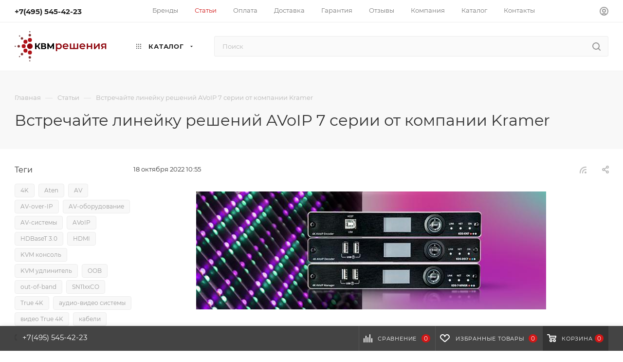

--- FILE ---
content_type: text/html; charset=UTF-8
request_url: https://www.kvm-s.ru/blog/news/vstrechayte_lineyku_resheniy_avoip_7_serii/
body_size: 35154
content:

<!DOCTYPE html>
<html xmlns="http://www.w3.org/1999/xhtml" xml:lang="ru" lang="ru"  >
<head>
 
	<title>Встречайте линейку решений AVoIP 7 серии от компании Kramer</title>
	<meta name="viewport" content="initial-scale=1.0, width=device-width, maximum-scale=1" />
	<meta name="HandheldFriendly" content="true" />
	<meta name="yes" content="yes" />
	<meta name="apple-mobile-web-app-status-bar-style" content="black" />
	<meta name="SKYPE_TOOLBAR" content="SKYPE_TOOLBAR_PARSER_COMPATIBLE" />
	<meta http-equiv="Content-Type" content="text/html; charset=UTF-8" />
<meta name="keywords" content="интернет-магазин, заказать, купить" />
<meta name="description" content="Интернет-магазин" />
<script data-skip-moving="true">(function(w, d, n) {var cl = "bx-core";var ht = d.documentElement;var htc = ht ? ht.className : undefined;if (htc === undefined || htc.indexOf(cl) !== -1){return;}var ua = n.userAgent;if (/(iPad;)|(iPhone;)/i.test(ua)){cl += " bx-ios";}else if (/Windows/i.test(ua)){cl += ' bx-win';}else if (/Macintosh/i.test(ua)){cl += " bx-mac";}else if (/Linux/i.test(ua) && !/Android/i.test(ua)){cl += " bx-linux";}else if (/Android/i.test(ua)){cl += " bx-android";}cl += (/(ipad|iphone|android|mobile|touch)/i.test(ua) ? " bx-touch" : " bx-no-touch");cl += w.devicePixelRatio && w.devicePixelRatio >= 2? " bx-retina": " bx-no-retina";if (/AppleWebKit/.test(ua)){cl += " bx-chrome";}else if (/Opera/.test(ua)){cl += " bx-opera";}else if (/Firefox/.test(ua)){cl += " bx-firefox";}ht.className = htc ? htc + " " + cl : cl;})(window, document, navigator);</script>

<link href="/bitrix/js/intranet/intranet-common.min.css?166429997761199"  rel="stylesheet" />
<link href="/bitrix/cache/css/s9/aspro_max/page_d8d0f73b52eb811c3bc0743725aa0677/page_d8d0f73b52eb811c3bc0743725aa0677_v1.css?1763131550107047"  rel="stylesheet" />
<link href="/bitrix/cache/css/s9/aspro_max/template_60838e6689eedf58b92f8748e392987c/template_60838e6689eedf58b92f8748e392987c_v1.css?17639746721222861"  data-template-style="true" rel="stylesheet" />


<script type="extension/settings" data-extension="currency.currency-core">{"region":"ru"}</script>


<link href="/bitrix/templates/aspro_max/css/critical.min.css?167021175124" data-skip-moving="true" rel="stylesheet">
<meta name="theme-color" content="#d11616">
<style>:root{--theme-base-color: #d11616;--theme-base-opacity-color: #d116161a;--theme-base-color-saturation:81%;--theme-base-color-lightness:45%;}</style>
<style>html {--theme-page-width: 1348px;--theme-page-width-padding: 30px}</style>
<link href="/bitrix/templates/aspro_max/css/print.min.css?168331688221755" data-template-style="true" rel="stylesheet" media="print">
                                        <script data-skip-moving="true" src="/bitrix/js/main/jquery/jquery-2.2.4.min.js"></script>
                    <script data-skip-moving="true" src="/bitrix/templates/aspro_max/js/speed.min.js?=1727100900"></script>
<link rel="shortcut icon" href="/favicon.ico" type="image/x-icon" />
<link rel="apple-touch-icon" sizes="180x180" href="/upload/CMax/2cc/1ttwri599l6cg68b7t8eajqcdwbd10vo/logo_kvm_s_5.png" />
<link rel="alternate" type="application/rss+xml" title="rss" href="/blog/rss/" />
<meta property="og:description" content="Новая линейка включает 3 кодера, 2 декодера и управляющий контроллер. Данный набор решений позволяет передавать потоковое видео до 4K60 Гц &#40;4:2:0&#41;, аудио, RS-232, ИК и USB по гигабитной сети." />
<meta property="og:image" content="https://www.kvm-s.ru:443/upload/iblock/810/34nhu41stx26yg1gne0230vk3fu6z6zk/KDS7_news2.jpg" />
<link rel="image_src" href="https://www.kvm-s.ru:443/upload/iblock/810/34nhu41stx26yg1gne0230vk3fu6z6zk/KDS7_news2.jpg"  />
<meta property="og:title" content="Встречайте линейку решений AVoIP 7 серии от компании Kramer" />
<meta property="og:type" content="website" />
<meta property="og:url" content="https://www.kvm-s.ru:443/blog/news/vstrechayte_lineyku_resheniy_avoip_7_serii/" />
		<style>html {--theme-items-gap:32px;--fixed-header:80px;}</style>	

<meta name="robots" content="noyaca"/>
</head>

<body class=" site_s9  fill_bg_n catalog-delayed-btn-Y theme-light" id="main" data-site="/">
<!-- Roistat Counter Start -->  <!-- Roistat Counter End -->

<!-- BEGIN JIVOSITE INTEGRATION WITH ROISTAT -->
<script data-skip-moving="true">
var getCookie = window.getCookie = function (name) {
    var matches = document.cookie.match(new RegExp("(?:^|; )" + name.replace(/([\.$?*|{}\(\)\[\]\\\/\+^])/g, '\\$1') + "=([^;]*)"));
return matches ? decodeURIComponent(matches[1]) : undefined;
};
function jivo_onLoadCallback() {
    jivo_api.setUserToken(getCookie('roistat_visit'));
    }
</script>
<!-- END JIVOSITE INTEGRATION WITH ROISTAT --> 
		
	<div id="panel"></div>
	
				<!--'start_frame_cache_basketitems-component-block'-->												<div id="ajax_basket"></div>
					<!--'end_frame_cache_basketitems-component-block'-->								<div class="cd-modal-bg"></div>
		<script data-skip-moving="true">var solutionName = 'arMaxOptions';</script>
		<script src="/bitrix/templates/aspro_max/js/setTheme.php?site_id=s9&site_dir=/" data-skip-moving="true"></script>
				<div class="wrapper1  header_bgcolored long_header  high_one_row_header with_left_block  basket_bottom basket_fill_DARK side_LEFT block_side_NORMAL catalog_icons_Y banner_auto with_fast_view mheader-v1 header-v17 header-font-lower_N regions_N title_position_LEFT footer-v4 front-vindex1 mfixed_Y mfixed_view_scroll_top title-v2 lazy_N with_phones compact-catalog normal-catalog-img landing-slider big-banners-mobile-normal bottom-icons-panel-N compact-breadcrumbs-N catalog-delayed-btn-Y  ">

            <div class="banner_content_bottom_container flexbox flexbox--gap flexbox--gap-16" >
            </div>
<div class="header_wrap visible-lg visible-md title-v2 ">
	<header id="header">
		<div class="top-block top-block-v1 header-v16 ">
	<div class="maxwidth-theme logo_and_menu-row logo_top_white icons_top">
		<div class="wrapp_block logo-row">
			<div class="items-wrapper header__top-inner">
								<div class="header__top-item phone-wrapper">
					<div class="phone-block">
													<div class="inline-block">
								                                <!-- noindex -->
            <div class="phone with_dropdown no-icons">
                                    <i class="svg svg-inline-phone  inline " aria-hidden="true"><svg width="5" height="13" ><use xlink:href="/bitrix/templates/aspro_max/images/svg/header_icons_srite.svg?1763129338#phone_black"></use></svg></i><a rel="nofollow" href="javascript:;">+7(495) 545-42-23</a>
                                            </div>
            <!-- /noindex -->
                							</div>
																	</div>
				</div>
				<div class="header__top-item dotted-flex-1 hide-dotted">
					<div class="menus">
							<ul class="menu topest">
					<li  >
				<a href="/info/brands/">
										<span>Бренды</span>
				</a>
			</li>
					<li  class="current" >
				<a href="/blog/">
										<span>Статьи</span>
				</a>
			</li>
					<li  >
				<a href="/help/payment/">
										<span>Оплата</span>
				</a>
			</li>
					<li  >
				<a href="/help/delivery/">
										<span>Доставка</span>
				</a>
			</li>
					<li  >
				<a href="/help/warranty/">
										<span>Гарантия</span>
				</a>
			</li>
					<li  >
				<a href="/company/reviews/">
										<span>Отзывы</span>
				</a>
			</li>
					<li  >
				<a href="/company/">
										<span>Компания</span>
				</a>
			</li>
					<li  >
				<a href="/catalog/">
										<span>Каталог</span>
				</a>
			</li>
					<li  >
				<a href="/contacts/">
										<span>Контакты</span>
				</a>
			</li>
				<li class="more hidden">
			<span>...</span>
			<ul class="dropdown"></ul>
		</li>
	</ul>
	<script data-skip-moving="true">
		InitTopestMenuGummi();
		CheckTopMenuDotted();
	</script>
					</div>
				</div>
				<div class="right-icons header__top-item logo_and_menu-row logo_top_white icons_top showed">
					<div class="line-block line-block--40 line-block--40-1200">
																		                        						<div class="line-block__item no-shrinked">
							<div class="wrap_icon inner-table-block1 person">
        <!--'start_frame_cache_header-auth-block1'-->            <!-- noindex --><div class="auth_wr_inner "><a rel="nofollow" title="Мой кабинет" class="personal-link dark-color animate-load" data-event="jqm" data-param-backurl="%2Fblog%2Fnews%2Fvstrechayte_lineyku_resheniy_avoip_7_serii%2F" data-param-type="auth" data-name="auth" href="/personal/"><i class="svg svg-inline-cabinet big inline " aria-hidden="true"><svg width="18" height="18" ><use xlink:href="/bitrix/templates/aspro_max/images/svg/header_icons_srite.svg?1763129338#user"></use></svg></i><span class="wrap"><span class="name">Войти</span></span></a></div><!-- /noindex -->        <!--'end_frame_cache_header-auth-block1'-->
    							</div>
						</div>
					</div>
				</div>
			</div>
		</div>
	</div>
</div>
<div class="header-wrapper header-v17">
	<div class="logo_and_menu-row longs header__top-part">
		<div class="maxwidth-theme logo-row ">
			<div class="header__top-inner">
				<div class="header__top-item">
					<div class ="line-block line-block--48">
						<div class="logo-block floated line-block__item no-shrinked">
								<div class="logo">
									<a href="/"><svg xmlns="http://www.w3.org/2000/svg" width="190" height="68" viewBox="0 0 346.77 114">
<style>
	.st0{fill:#8F070E;}
	.st1{fill:#B01117;}
	.st2{fill:#7F3939;}
	.st3{fill:#896A6A;}
</style>
<g>
	<circle class="st0" cx="57.21" cy="56.79" r="10.4"/>
	<circle class="st1" cx="57.42" cy="33.28" r="7.49"/>
	<circle class="st1" cx="57.42" cy="80.3" r="7.49"/>
	<circle class="st2" cx="57" cy="98.61" r="4.58"/>
	<circle class="st2" cx="57" cy="15.39" r="4.58"/>
	<circle class="st2" cx="27.58" cy="86.42" r="4.58"/>
	<circle class="st2" cx="15.39" cy="57" r="4.58"/>
	<circle class="st2" cx="27.58" cy="27.58" r="4.58"/>
	<circle class="st1" cx="40.77" cy="73.23" r="7.49"/>
	<circle class="st1" cx="40.77" cy="39.94" r="7.49"/>
	<circle class="st1" cx="34.12" cy="56.58" r="7.49"/>
	<circle class="st3" cx="57" cy="111.5" r="2.5"/>
	<circle class="st3" cx="57" cy="2.5" r="2.5"/>
	<circle class="st3" cx="18.46" cy="95.54" r="2.5"/>
	<circle class="st3" cx="2.5" cy="57" r="2.5"/>
	<circle class="st3" cx="18.46" cy="18.46" r="2.5"/>
</g>
<g>
	<path d="M85.45,58.84h-3.53v8.88h-5.07V45.68h5.07v8.91h3.65l5.79-8.91h5.38l-7.21,10.64l7.43,11.4h-5.79L85.45,58.84z"/>
	<path d="M117.72,58.18c0.71,0.9,1.07,2.02,1.07,3.34c0,1.95-0.74,3.47-2.22,4.56c-1.48,1.09-3.59,1.64-6.34,1.64H99.36V45.68h10.26
		c2.56,0,4.55,0.49,5.98,1.48c1.43,0.99,2.14,2.39,2.14,4.22c0,1.09-0.27,2.05-0.82,2.88c-0.55,0.83-1.31,1.49-2.3,1.97
		C115.97,56.62,117,57.27,117.72,58.18z M104.43,54.81h4.75c1.11,0,1.95-0.23,2.52-0.68c0.57-0.45,0.85-1.12,0.85-2
		c0-0.86-0.29-1.52-0.87-1.98c-0.58-0.46-1.41-0.69-2.5-0.69h-4.75V54.81z M113.62,61.1c0-1.83-1.2-2.74-3.59-2.74h-5.6v5.57h5.6
		C112.43,63.94,113.62,62.99,113.62,61.1z"/>
	<path d="M142.87,67.71l-0.03-13.19l-6.48,10.86h-2.27l-6.49-10.61v12.94h-4.79V45.68h4.22l8.25,13.69l8.12-13.69h4.22l0.03,22.04
		H142.87z"/>
</g>
<g>
	<path class="st0" d="M171.8,47.61c1.63,0.9,2.9,2.17,3.83,3.81s1.39,3.53,1.39,5.68s-0.46,4.04-1.39,5.7
		c-0.93,1.65-2.2,2.93-3.83,3.83s-3.47,1.35-5.54,1.35c-2.86,0-5.12-0.95-6.79-2.86v10.28h-4.96V46.5h4.72v2.78
		c0.82-1,1.83-1.76,3.04-2.26s2.53-0.75,3.99-0.75C168.32,46.26,170.17,46.71,171.8,47.61z M170.21,61.9
		c1.18-1.22,1.77-2.82,1.77-4.8s-0.59-3.58-1.77-4.8c-1.18-1.22-2.68-1.83-4.5-1.83c-1.19,0-2.26,0.27-3.21,0.81
		s-1.71,1.32-2.26,2.32c-0.56,1.01-0.83,2.17-0.83,3.49c0,1.32,0.28,2.49,0.83,3.49c0.55,1.01,1.31,1.78,2.26,2.32
		c0.95,0.54,2.02,0.81,3.21,0.81C167.53,63.72,169.03,63.12,170.21,61.9z"/>
	<path class="st0" d="M201.7,58.68h-16.63c0.29,1.56,1.05,2.8,2.28,3.71s2.76,1.37,4.58,1.37c2.33,0,4.25-0.77,5.75-2.3l2.66,3.06
		c-0.95,1.14-2.16,2-3.61,2.58c-1.46,0.58-3.1,0.87-4.92,0.87c-2.33,0-4.38-0.46-6.15-1.39c-1.77-0.93-3.14-2.22-4.11-3.87
		c-0.97-1.65-1.45-3.53-1.45-5.62c0-2.06,0.47-3.92,1.41-5.58s2.24-2.94,3.91-3.87c1.67-0.93,3.54-1.39,5.64-1.39
		c2.06,0,3.91,0.46,5.54,1.37c1.63,0.91,2.9,2.2,3.81,3.85c0.91,1.65,1.37,3.57,1.37,5.74C201.78,57.56,201.76,58.05,201.7,58.68z
		 M187.04,51.64c-1.1,0.94-1.77,2.19-2,3.75h12.03c-0.21-1.53-0.86-2.78-1.94-3.73c-1.08-0.95-2.43-1.43-4.05-1.43
		C189.48,50.23,188.14,50.7,187.04,51.64z"/>
	<path class="st0" d="M238.46,46.5v21.2h-31.24V46.5h4.96v16.99h8.22V46.5h4.96v16.99h8.14V46.5H238.46z"/>
	<path class="st0" d="M264.89,58.68h-16.63c0.29,1.56,1.05,2.8,2.28,3.71s2.76,1.37,4.58,1.37c2.33,0,4.25-0.77,5.76-2.3l2.66,3.06
		c-0.95,1.14-2.16,2-3.61,2.58c-1.46,0.58-3.1,0.87-4.92,0.87c-2.33,0-4.38-0.46-6.15-1.39c-1.77-0.93-3.14-2.22-4.11-3.87
		c-0.97-1.65-1.45-3.53-1.45-5.62c0-2.06,0.47-3.92,1.41-5.58s2.24-2.94,3.91-3.87c1.67-0.93,3.54-1.39,5.64-1.39
		c2.06,0,3.91,0.46,5.54,1.37c1.63,0.91,2.9,2.2,3.81,3.85c0.91,1.65,1.37,3.57,1.37,5.74C264.97,57.56,264.94,58.05,264.89,58.68z
		 M250.23,51.64c-1.1,0.94-1.77,2.19-2,3.75h12.03c-0.21-1.53-0.86-2.78-1.94-3.73c-1.09-0.95-2.43-1.43-4.05-1.43
		C252.67,50.23,251.32,50.7,250.23,51.64z"/>
	<path class="st0" d="M270.41,46.5h4.96v8.61h10.68V46.5h4.96v21.2h-4.96v-8.38h-10.68v8.38h-4.96V46.5z"/>
	<path class="st0" d="M297.68,46.5h4.96v13.97l11.71-13.97h4.52v21.2h-4.96V53.72l-11.67,13.97h-4.56V46.5z"/>
	<path class="st0" d="M343.44,46.5v21.2h-4.45V61.3h-5.6l-4.33,6.39h-5.32l5-7.07c-1.54-0.53-2.71-1.34-3.51-2.44
		c-0.81-1.1-1.21-2.45-1.21-4.07c0-2.43,0.86-4.31,2.58-5.64c1.72-1.32,4.09-1.98,7.11-1.98H343.44z M329.07,54.28
		c0,2.38,1.55,3.57,4.64,3.57h5.28v-7.18h-5.12C330.67,50.67,329.07,51.87,329.07,54.28z"/>
</g>
</svg></a>								</div>
						</div>
						<div class="line-block__item">
							<div class="menu-row">
								<div class="menu-only">
									<nav class="mega-menu">
													<div class="table-menu">
		<table>
			<tr>
														<td class="menu-item dropdown wide_menu catalog wide_menu  ">
						<div class="wrap">
							<a class="dropdown-toggle" href="/catalog/">
								<div>
																			<i class="svg inline  svg-inline-icon_catalog" aria-hidden="true" ><svg xmlns="http://www.w3.org/2000/svg" width="10" height="10" viewBox="0 0 10 10"><path  data-name="Rounded Rectangle 969 copy 7" class="cls-1" d="M644,76a1,1,0,1,1-1,1A1,1,0,0,1,644,76Zm4,0a1,1,0,1,1-1,1A1,1,0,0,1,648,76Zm4,0a1,1,0,1,1-1,1A1,1,0,0,1,652,76Zm-8,4a1,1,0,1,1-1,1A1,1,0,0,1,644,80Zm4,0a1,1,0,1,1-1,1A1,1,0,0,1,648,80Zm4,0a1,1,0,1,1-1,1A1,1,0,0,1,652,80Zm-8,4a1,1,0,1,1-1,1A1,1,0,0,1,644,84Zm4,0a1,1,0,1,1-1,1A1,1,0,0,1,648,84Zm4,0a1,1,0,1,1-1,1A1,1,0,0,1,652,84Z" transform="translate(-643 -76)"/></svg></i>																		Каталог																			<i class="svg svg-inline-down" aria-hidden="true"><svg width="5" height="3" ><use xlink:href="/bitrix/templates/aspro_max/images/svg/trianglearrow_sprite.svg?1727100898#trianglearrow_down"></use></svg></i>																		<div class="line-wrapper"><span class="line"></span></div>
								</div>
							</a>
																<span class="tail"></span>
								<div class="dropdown-menu with_right_block  BANNER" >
																		<div class="customScrollbar scrollblock">
										
											<div class="right-side">
												<div class="right-content">
																											                                <div class="relative navigation_on_hover slider-solution--show-nav-hover swiper-nav-offset">
                        <div class=" owl-carousel-hover slide-solution--overflow-hidden              swipeignore  slider-solution" data-plugin-options='{"preloadImages":false,"lazy":false,"keyboard":true,"init":false,"rewind":true,"freeMode":{"enabled":true,"momentum":true,"sticky":true},"watchSlidesProgress":true,"slidesPerView":"auto","spaceBetween":10,"type":"banners_in_header"}'>
                <div class="swiper-wrapper">
                                    <div class="swiper-slide banner  item CROP   "  id="bx_651765591_252613">
                                    <a href="/catalog/av_oborudovanie/udliniteli_interfeysa/lenkeng_lkv372ae_4_0/" target='_self'>
                                                            <img src="/upload/iblock/d86/amlyz8k48pd0haabdalz7pbcv17z5o7v/LKV372AE_4.0_banner_kvm_s_0.jpg" alt="LKV372AE-4.0" title="LKV372AE-4.0" class="" />
                                                        </a>
                            </div>
                            </div>
            </div>
                    </div>
    																									</div>
											</div>
										
										<ul class="menu-wrapper menu-type-1">
																							
																																							<li class="dropdown-submenu   has_img parent-items">
																																					<div class="menu_img ">
						<a href="/catalog/kvm_oborudovanie/" class="noborder img_link colored_theme_svg">
															<img class="lazy" src="/upload/resize_cache/iblock/fd7/v5pnykprkie45kdov7g72rw76cm65clx/60_60_0/KVM_kvm_s.jpg" data-src="/upload/resize_cache/iblock/fd7/v5pnykprkie45kdov7g72rw76cm65clx/60_60_0/KVM_kvm_s.jpg" alt="KVM оборудование" title="KVM оборудование" />
													</a>
					</div>
														<a href="/catalog/kvm_oborudovanie/" title="KVM оборудование">
						<span class="name option-font-bold">KVM оборудование</span><i class="svg right svg-inline-right" aria-hidden="true"><svg width="3" height="5" ><use xlink:href="/bitrix/templates/aspro_max/images/svg/trianglearrow_sprite.svg?1727100898#trianglearrow_right"></use></svg></i>							</a>
														<ul class="dropdown-menu toggle_menu">
																	<li class="menu-item   ">
							<a href="/catalog/kvm_oborudovanie/kvm_konsoli/" title="KVM консоли"><span class="name">KVM консоли</span></a>
													</li>
																	<li class="menu-item   ">
							<a href="/catalog/kvm_oborudovanie/kvm_pereklyuchateli/" title="KVM переключатели"><span class="name">KVM переключатели</span></a>
													</li>
																	<li class="menu-item   ">
							<a href="/catalog/kvm_oborudovanie/kvm_udliniteli/" title="KVM удлинители"><span class="name">KVM удлинители</span></a>
													</li>
																	<li class="menu-item   ">
							<a href="/catalog/kvm_oborudovanie/moduli_kvm_i_aksessuary/" title="Модули KVM и аксессуары"><span class="name">Модули KVM и аксессуары</span></a>
													</li>
																	<li class="menu-item   ">
							<a href="/catalog/kvm_oborudovanie/montazhnye_komplekty/" title="Монтажные комплекты"><span class="name">Монтажные комплекты</span></a>
													</li>
																	<li class="menu-item   ">
							<a href="/catalog/kvm_oborudovanie/promyshlennye_kontrollery/" title="Промышленные контроллеры"><span class="name">Промышленные контроллеры</span></a>
													</li>
																	<li class="menu-item   ">
							<a href="/catalog/kvm_oborudovanie/setevye_matrichnye_kommutatory/" title="Сетевые матричные коммутаторы"><span class="name">Сетевые матричные коммутаторы</span></a>
													</li>
														</ul>
																																</li>
												
																																							<li class="dropdown-submenu   has_img parent-items">
																																					<div class="menu_img ">
						<a href="/catalog/av_oborudovanie/" class="noborder img_link colored_theme_svg">
															<img class="lazy" src="/upload/resize_cache/iblock/642/se45km9ruer1l3mbfaouyqu4ww8ti9n9/60_60_0/AV_kvm_s.jpg" data-src="/upload/resize_cache/iblock/642/se45km9ruer1l3mbfaouyqu4ww8ti9n9/60_60_0/AV_kvm_s.jpg" alt="AV оборудование" title="AV оборудование" />
													</a>
					</div>
														<a href="/catalog/av_oborudovanie/" title="AV оборудование">
						<span class="name option-font-bold">AV оборудование</span><i class="svg right svg-inline-right" aria-hidden="true"><svg width="3" height="5" ><use xlink:href="/bitrix/templates/aspro_max/images/svg/trianglearrow_sprite.svg?1727100898#trianglearrow_right"></use></svg></i>							</a>
														<ul class="dropdown-menu toggle_menu">
																	<li class="menu-item   ">
							<a href="/catalog/av_oborudovanie/udliniteli_interfeysa/" title="Удлинители"><span class="name">Удлинители</span></a>
													</li>
																	<li class="menu-item   ">
							<a href="/catalog/av_oborudovanie/usiliteli_raspredeliteli/" title="Усилители-распределители"><span class="name">Усилители-распределители</span></a>
													</li>
																	<li class="menu-item   ">
							<a href="/catalog/av_oborudovanie/kommutatory_videosignalov/" title="Коммутаторы"><span class="name">Коммутаторы</span></a>
													</li>
																	<li class="menu-item   ">
							<a href="/catalog/av_oborudovanie/matrichnye_kommutatory/" title="Матричные коммутаторы"><span class="name">Матричные коммутаторы</span></a>
													</li>
																	<li class="menu-item   ">
							<a href="/catalog/av_oborudovanie/kontrollery_videosten/" title="Контроллеры видеостен"><span class="name">Контроллеры видеостен</span></a>
													</li>
																	<li class="menu-item   ">
							<a href="/catalog/av_oborudovanie/preobrazovateli_videosignalov/" title="Преобразователи"><span class="name">Преобразователи</span></a>
													</li>
																	<li class="menu-item   ">
							<a href="/catalog/av_oborudovanie/masshtabatory/" title="Масштабаторы"><span class="name">Масштабаторы</span></a>
													</li>
																	<li class="menu-item   ">
							<a href="/catalog/av_oborudovanie/generatory_testovykh_signalov/" title="Генераторы тестовых сигналов"><span class="name">Генераторы тестовых сигналов</span></a>
													</li>
																	<li class="menu-item   ">
							<a href="/catalog/av_oborudovanie/embeddery_i_deembeddery/" title="Эмбеддеры и деэмбеддеры"><span class="name">Эмбеддеры и деэмбеддеры</span></a>
													</li>
																	<li class="menu-item   ">
							<a href="/catalog/av_oborudovanie/sistema_upravleniya/" title="Система управления"><span class="name">Система управления</span></a>
													</li>
																	<li class="menu-item collapsed  ">
							<a href="/catalog/av_oborudovanie/audio_ustroystva/" title="Аудио устройства"><span class="name">Аудио устройства</span></a>
													</li>
																	<li class="menu-item collapsed  ">
							<a href="/catalog/av_oborudovanie/aksessuary_av/" title="Аксессуары AV"><span class="name">Аксессуары AV</span></a>
													</li>
																<li><span class="colored_theme_hover_text more_items with_dropdown">Ещё 2</span></li>
									</ul>
																																</li>
												
																																							<li class="dropdown-submenu   has_img parent-items">
																																					<div class="menu_img ">
						<a href="/catalog/usb_oborudovanie/" class="noborder img_link colored_theme_svg">
															<img class="lazy" src="/upload/resize_cache/iblock/a8d/gfvyi0edd7kijzysa69kxkxceo7528p0/60_60_0/USB_kvm_s.jpg" data-src="/upload/resize_cache/iblock/a8d/gfvyi0edd7kijzysa69kxkxceo7528p0/60_60_0/USB_kvm_s.jpg" alt="USB оборудование" title="USB оборудование" />
													</a>
					</div>
														<a href="/catalog/usb_oborudovanie/" title="USB оборудование">
						<span class="name option-font-bold">USB оборудование</span><i class="svg right svg-inline-right" aria-hidden="true"><svg width="3" height="5" ><use xlink:href="/bitrix/templates/aspro_max/images/svg/trianglearrow_sprite.svg?1727100898#trianglearrow_right"></use></svg></i>							</a>
														<ul class="dropdown-menu toggle_menu">
																	<li class="menu-item   ">
							<a href="/catalog/usb_oborudovanie/usb_pereklyuchateli/" title="USB переключатели"><span class="name">USB переключатели</span></a>
													</li>
																	<li class="menu-item   ">
							<a href="/catalog/usb_oborudovanie/usb_udliniteli/" title="USB удлинители"><span class="name">USB удлинители</span></a>
													</li>
																	<li class="menu-item   ">
							<a href="/catalog/usb_oborudovanie/usb_konvertery/" title="USB конвертеры"><span class="name">USB конвертеры</span></a>
													</li>
																	<li class="menu-item   ">
							<a href="/catalog/usb_oborudovanie/dok_stantsii/" title="Док-станции"><span class="name">Док-станции</span></a>
													</li>
																	<li class="menu-item   ">
							<a href="/catalog/usb_oborudovanie/sozdanie_kontenta/" title="Создание контента"><span class="name">Создание контента</span></a>
													</li>
														</ul>
																																</li>
												
																																							<li class="dropdown-submenu   has_img parent-items">
																																					<div class="menu_img ">
						<a href="/catalog/kabeli_i_perekhodniki/" class="noborder img_link colored_theme_svg">
															<img class="lazy" src="/upload/resize_cache/iblock/2d0/e6fdp8nzurdgzt9avmqdl3u1d7swi8h9/60_60_0/Cabels_kvm_s.jpg" data-src="/upload/resize_cache/iblock/2d0/e6fdp8nzurdgzt9avmqdl3u1d7swi8h9/60_60_0/Cabels_kvm_s.jpg" alt="Кабели и переходники" title="Кабели и переходники" />
													</a>
					</div>
														<a href="/catalog/kabeli_i_perekhodniki/" title="Кабели и переходники">
						<span class="name option-font-bold">Кабели и переходники</span><i class="svg right svg-inline-right" aria-hidden="true"><svg width="3" height="5" ><use xlink:href="/bitrix/templates/aspro_max/images/svg/trianglearrow_sprite.svg?1727100898#trianglearrow_right"></use></svg></i>							</a>
														<ul class="dropdown-menu toggle_menu">
																	<li class="menu-item   ">
							<a href="/catalog/kabeli_i_perekhodniki/kabeli_gibridnye/" title="Кабели гибридные"><span class="name">Кабели гибридные</span></a>
													</li>
																	<li class="menu-item   ">
							<a href="/catalog/kabeli_i_perekhodniki/kabeli_kvm/" title="Кабели KVM"><span class="name">Кабели KVM</span></a>
													</li>
																	<li class="menu-item   ">
							<a href="/catalog/kabeli_i_perekhodniki/kabeli_interfeysnye/" title="Кабели интерфейсные"><span class="name">Кабели интерфейсные</span></a>
													</li>
																	<li class="menu-item   ">
							<a href="/catalog/kabeli_i_perekhodniki/kabeli_v_bukhtakh/" title="Кабели в бухтах"><span class="name">Кабели в бухтах</span></a>
													</li>
														</ul>
																																</li>
												
																																							<li class="dropdown-submenu   has_img parent-items">
																																					<div class="menu_img ">
						<a href="/catalog/upravlenie_i_avtomatizatsiya/" class="noborder img_link colored_theme_svg">
															<img class="lazy" src="/upload/resize_cache/iblock/54f/45587y6wlfeie52s1v64ec27gv258nxx/60_60_0/Auto_kvm_s.jpg" data-src="/upload/resize_cache/iblock/54f/45587y6wlfeie52s1v64ec27gv258nxx/60_60_0/Auto_kvm_s.jpg" alt="Управление и автоматизация" title="Управление и автоматизация" />
													</a>
					</div>
														<a href="/catalog/upravlenie_i_avtomatizatsiya/" title="Управление и автоматизация">
						<span class="name option-font-bold">Управление и автоматизация</span><i class="svg right svg-inline-right" aria-hidden="true"><svg width="3" height="5" ><use xlink:href="/bitrix/templates/aspro_max/images/svg/trianglearrow_sprite.svg?1727100898#trianglearrow_right"></use></svg></i>							</a>
														<ul class="dropdown-menu toggle_menu">
																	<li class="menu-item   ">
							<a href="/catalog/upravlenie_i_avtomatizatsiya/aksessuary/" title="Аксессуары"><span class="name">Аксессуары</span></a>
													</li>
																	<li class="menu-item   ">
							<a href="/catalog/upravlenie_i_avtomatizatsiya/upravlenie_pitaniem/" title="Управление питанием"><span class="name">Управление питанием</span></a>
													</li>
																	<li class="menu-item   ">
							<a href="/catalog/upravlenie_i_avtomatizatsiya/udalennyy_dostup_k_posledovatelnym_portam/" title="Консольные серверы"><span class="name">Консольные серверы</span></a>
													</li>
																	<li class="menu-item   ">
							<a href="/catalog/upravlenie_i_avtomatizatsiya/upravlyayushchie_programmy/" title="Управляющие программы"><span class="name">Управляющие программы</span></a>
													</li>
														</ul>
																																</li>
												
																					</ul>
									</div>
																	</div>
													</div>
					</td>
							</tr>
		</table>
	</div>
									</nav>
								</div>
							</div>
						</div>
					</div>
				</div>
				<div class="header__top-item flex1">
					<div class="search_wrap ">
						<div class="search-block inner-table-block">


		<div class="search-wrapper">
			<div id="title-search_fixed">
				<form action="/catalog/" class="search">
					<div class="search-input-div">
						<input class="search-input" id="title-search-input_fixed" type="text" name="q" value="" placeholder="Поиск" size="20" maxlength="50" autocomplete="off" />
					</div>
					<div class="search-button-div">
													<button class="btn btn-search" type="submit" name="s" value="Найти">
								<i class="svg search2  inline " aria-hidden="true"><svg width="17" height="17" ><use xlink:href="/bitrix/templates/aspro_max/images/svg/header_icons_srite.svg?1763129338#search"></use></svg></i>							</button>
						
						<span class="close-block inline-search-hide"><i class="svg inline  svg-inline-search svg-close close-icons colored_theme_hover" aria-hidden="true" ><svg xmlns="http://www.w3.org/2000/svg" width="16" height="16" viewBox="0 0 16 16"><path data-name="Rounded Rectangle 114 copy 3" class="cccls-1" d="M334.411,138l6.3,6.3a1,1,0,0,1,0,1.414,0.992,0.992,0,0,1-1.408,0l-6.3-6.306-6.3,6.306a1,1,0,0,1-1.409-1.414l6.3-6.3-6.293-6.3a1,1,0,0,1,1.409-1.414l6.3,6.3,6.3-6.3A1,1,0,0,1,340.7,131.7Z" transform="translate(-325 -130)"></path></svg></i></span>
					</div>
				</form>
			</div>
		</div>
							</div>
					</div>
				</div>
						</div>
		<div class="lines-row"></div>
	</div>
</div>
	</header>
</div>
	<div id="headerfixed">
		<div class="maxwidth-theme">
	<div class="logo-row v3  margin0 menu-row">
		<div class="header__top-inner">
			<div class=" left_wrap header__top-item">
				<div class="line-block line-block--8">
				 
												<!--div class="pull-left">
							<div class="burger inner-table-block"></div>
						</div-->
						
											<div class="logo-block text-center nopadding line-block__item no-shrinked">
							<div class="inner-table-block">
								<div class="logo">
									<a href="/"><svg xmlns="http://www.w3.org/2000/svg" width="190" height="68" viewBox="0 0 346.77 114">
<style>
	.st0{fill:#8F070E;}
	.st1{fill:#B01117;}
	.st2{fill:#7F3939;}
	.st3{fill:#896A6A;}
</style>
<g>
	<circle class="st0" cx="57.21" cy="56.79" r="10.4"/>
	<circle class="st1" cx="57.42" cy="33.28" r="7.49"/>
	<circle class="st1" cx="57.42" cy="80.3" r="7.49"/>
	<circle class="st2" cx="57" cy="98.61" r="4.58"/>
	<circle class="st2" cx="57" cy="15.39" r="4.58"/>
	<circle class="st2" cx="27.58" cy="86.42" r="4.58"/>
	<circle class="st2" cx="15.39" cy="57" r="4.58"/>
	<circle class="st2" cx="27.58" cy="27.58" r="4.58"/>
	<circle class="st1" cx="40.77" cy="73.23" r="7.49"/>
	<circle class="st1" cx="40.77" cy="39.94" r="7.49"/>
	<circle class="st1" cx="34.12" cy="56.58" r="7.49"/>
	<circle class="st3" cx="57" cy="111.5" r="2.5"/>
	<circle class="st3" cx="57" cy="2.5" r="2.5"/>
	<circle class="st3" cx="18.46" cy="95.54" r="2.5"/>
	<circle class="st3" cx="2.5" cy="57" r="2.5"/>
	<circle class="st3" cx="18.46" cy="18.46" r="2.5"/>
</g>
<g>
	<path d="M85.45,58.84h-3.53v8.88h-5.07V45.68h5.07v8.91h3.65l5.79-8.91h5.38l-7.21,10.64l7.43,11.4h-5.79L85.45,58.84z"/>
	<path d="M117.72,58.18c0.71,0.9,1.07,2.02,1.07,3.34c0,1.95-0.74,3.47-2.22,4.56c-1.48,1.09-3.59,1.64-6.34,1.64H99.36V45.68h10.26
		c2.56,0,4.55,0.49,5.98,1.48c1.43,0.99,2.14,2.39,2.14,4.22c0,1.09-0.27,2.05-0.82,2.88c-0.55,0.83-1.31,1.49-2.3,1.97
		C115.97,56.62,117,57.27,117.72,58.18z M104.43,54.81h4.75c1.11,0,1.95-0.23,2.52-0.68c0.57-0.45,0.85-1.12,0.85-2
		c0-0.86-0.29-1.52-0.87-1.98c-0.58-0.46-1.41-0.69-2.5-0.69h-4.75V54.81z M113.62,61.1c0-1.83-1.2-2.74-3.59-2.74h-5.6v5.57h5.6
		C112.43,63.94,113.62,62.99,113.62,61.1z"/>
	<path d="M142.87,67.71l-0.03-13.19l-6.48,10.86h-2.27l-6.49-10.61v12.94h-4.79V45.68h4.22l8.25,13.69l8.12-13.69h4.22l0.03,22.04
		H142.87z"/>
</g>
<g>
	<path class="st0" d="M171.8,47.61c1.63,0.9,2.9,2.17,3.83,3.81s1.39,3.53,1.39,5.68s-0.46,4.04-1.39,5.7
		c-0.93,1.65-2.2,2.93-3.83,3.83s-3.47,1.35-5.54,1.35c-2.86,0-5.12-0.95-6.79-2.86v10.28h-4.96V46.5h4.72v2.78
		c0.82-1,1.83-1.76,3.04-2.26s2.53-0.75,3.99-0.75C168.32,46.26,170.17,46.71,171.8,47.61z M170.21,61.9
		c1.18-1.22,1.77-2.82,1.77-4.8s-0.59-3.58-1.77-4.8c-1.18-1.22-2.68-1.83-4.5-1.83c-1.19,0-2.26,0.27-3.21,0.81
		s-1.71,1.32-2.26,2.32c-0.56,1.01-0.83,2.17-0.83,3.49c0,1.32,0.28,2.49,0.83,3.49c0.55,1.01,1.31,1.78,2.26,2.32
		c0.95,0.54,2.02,0.81,3.21,0.81C167.53,63.72,169.03,63.12,170.21,61.9z"/>
	<path class="st0" d="M201.7,58.68h-16.63c0.29,1.56,1.05,2.8,2.28,3.71s2.76,1.37,4.58,1.37c2.33,0,4.25-0.77,5.75-2.3l2.66,3.06
		c-0.95,1.14-2.16,2-3.61,2.58c-1.46,0.58-3.1,0.87-4.92,0.87c-2.33,0-4.38-0.46-6.15-1.39c-1.77-0.93-3.14-2.22-4.11-3.87
		c-0.97-1.65-1.45-3.53-1.45-5.62c0-2.06,0.47-3.92,1.41-5.58s2.24-2.94,3.91-3.87c1.67-0.93,3.54-1.39,5.64-1.39
		c2.06,0,3.91,0.46,5.54,1.37c1.63,0.91,2.9,2.2,3.81,3.85c0.91,1.65,1.37,3.57,1.37,5.74C201.78,57.56,201.76,58.05,201.7,58.68z
		 M187.04,51.64c-1.1,0.94-1.77,2.19-2,3.75h12.03c-0.21-1.53-0.86-2.78-1.94-3.73c-1.08-0.95-2.43-1.43-4.05-1.43
		C189.48,50.23,188.14,50.7,187.04,51.64z"/>
	<path class="st0" d="M238.46,46.5v21.2h-31.24V46.5h4.96v16.99h8.22V46.5h4.96v16.99h8.14V46.5H238.46z"/>
	<path class="st0" d="M264.89,58.68h-16.63c0.29,1.56,1.05,2.8,2.28,3.71s2.76,1.37,4.58,1.37c2.33,0,4.25-0.77,5.76-2.3l2.66,3.06
		c-0.95,1.14-2.16,2-3.61,2.58c-1.46,0.58-3.1,0.87-4.92,0.87c-2.33,0-4.38-0.46-6.15-1.39c-1.77-0.93-3.14-2.22-4.11-3.87
		c-0.97-1.65-1.45-3.53-1.45-5.62c0-2.06,0.47-3.92,1.41-5.58s2.24-2.94,3.91-3.87c1.67-0.93,3.54-1.39,5.64-1.39
		c2.06,0,3.91,0.46,5.54,1.37c1.63,0.91,2.9,2.2,3.81,3.85c0.91,1.65,1.37,3.57,1.37,5.74C264.97,57.56,264.94,58.05,264.89,58.68z
		 M250.23,51.64c-1.1,0.94-1.77,2.19-2,3.75h12.03c-0.21-1.53-0.86-2.78-1.94-3.73c-1.09-0.95-2.43-1.43-4.05-1.43
		C252.67,50.23,251.32,50.7,250.23,51.64z"/>
	<path class="st0" d="M270.41,46.5h4.96v8.61h10.68V46.5h4.96v21.2h-4.96v-8.38h-10.68v8.38h-4.96V46.5z"/>
	<path class="st0" d="M297.68,46.5h4.96v13.97l11.71-13.97h4.52v21.2h-4.96V53.72l-11.67,13.97h-4.56V46.5z"/>
	<path class="st0" d="M343.44,46.5v21.2h-4.45V61.3h-5.6l-4.33,6.39h-5.32l5-7.07c-1.54-0.53-2.71-1.34-3.51-2.44
		c-0.81-1.1-1.21-2.45-1.21-4.07c0-2.43,0.86-4.31,2.58-5.64c1.72-1.32,4.09-1.98,7.11-1.98H343.44z M329.07,54.28
		c0,2.38,1.55,3.57,4.64,3.57h5.28v-7.18h-5.12C330.67,50.67,329.07,51.87,329.07,54.28z"/>
</g>
</svg></a>								</div>
							</div>
						</div>
									</div>	
			</div>
			<div class="header__top-item flex1">
				<div class="search_wrap only_bg">
					<div class="search-block inner-table-block">


		<div class="search-wrapper">
			<div id="title-search_fixedtf">
				<form action="/catalog/" class="search">
					<div class="search-input-div">
						<input class="search-input" id="title-search-input_fixedtf" type="text" name="q" value="" placeholder="Поиск" size="20" maxlength="50" autocomplete="off" />
					</div>
					<div class="search-button-div">
													<button class="btn btn-search" type="submit" name="s" value="Найти">
								<i class="svg search2  inline " aria-hidden="true"><svg width="17" height="17" ><use xlink:href="/bitrix/templates/aspro_max/images/svg/header_icons_srite.svg?1763129338#search"></use></svg></i>							</button>
						
						<span class="close-block inline-search-hide"><i class="svg inline  svg-inline-search svg-close close-icons colored_theme_hover" aria-hidden="true" ><svg xmlns="http://www.w3.org/2000/svg" width="16" height="16" viewBox="0 0 16 16"><path data-name="Rounded Rectangle 114 copy 3" class="cccls-1" d="M334.411,138l6.3,6.3a1,1,0,0,1,0,1.414,0.992,0.992,0,0,1-1.408,0l-6.3-6.306-6.3,6.306a1,1,0,0,1-1.409-1.414l6.3-6.3-6.293-6.3a1,1,0,0,1,1.409-1.414l6.3,6.3,6.3-6.3A1,1,0,0,1,340.7,131.7Z" transform="translate(-325 -130)"></path></svg></i></span>
					</div>
				</form>
			</div>
		</div>
						</div>
				</div>
			</div>	
			

			<div class="right_wrap   wb header__top-item ">
				<div class="line-block line-block--40 line-block--40-1200 flex flexbox--justify-end ">

					<div class="line-block__item ">
						<div class="wrap_icon inner-table-block phones_block">
							<div class="phone-block">
																	                                <!-- noindex -->
            <div class="phone with_dropdown no-icons">
                                    <i class="svg svg-inline-phone  inline " aria-hidden="true"><svg width="5" height="13" ><use xlink:href="/bitrix/templates/aspro_max/images/svg/header_icons_srite.svg?1763129338#phone_black"></use></svg></i><a rel="nofollow" href="javascript:;">+7(495) 545-42-23</a>
                                            </div>
            <!-- /noindex -->
                																							</div>
						</div>
					</div>
																
					<div class="line-block__item  no-shrinked">
						<div class=" inner-table-block nopadding small-block">
							<div class="wrap_icon wrap_cabinet">
        <!--'start_frame_cache_header-auth-block2'-->            <!-- noindex --><div class="auth_wr_inner "><a rel="nofollow" title="Мой кабинет" class="personal-link dark-color animate-load" data-event="jqm" data-param-backurl="%2Fblog%2Fnews%2Fvstrechayte_lineyku_resheniy_avoip_7_serii%2F" data-param-type="auth" data-name="auth" href="/personal/"><i class="svg svg-inline-cabinet big inline " aria-hidden="true"><svg width="18" height="18" ><use xlink:href="/bitrix/templates/aspro_max/images/svg/header_icons_srite.svg?1763129338#user"></use></svg></i></a></div><!-- /noindex -->        <!--'end_frame_cache_header-auth-block2'-->
    							</div>
						</div>
					</div>
						
					
					<div class=" hidden-lg compact_search_block line-block__item  no-shrinked">
						<div class=" inner-table-block">
							<div class="wrap_icon">
								<button class="top-btn inline-search-show ">
									<i class="svg svg-inline-search inline " aria-hidden="true"><svg width="17" height="17" ><use xlink:href="/bitrix/templates/aspro_max/images/svg/header_icons_srite.svg?1763129338#search"></use></svg></i>								</button>
							</div>
						</div>
					</div>
				</div>					
			</div>
		</div>
	</div>
</div>
<div class="header-progress-bar">
                            <div class="header-progress-bar__inner"></div>
                        </div>	</div>
<div id="mobileheader" class="visible-xs visible-sm">
	<div class="mobileheader-v1">
	<div class="burger pull-left">
		<i class="svg inline  svg-inline-burger dark" aria-hidden="true" ><svg width="16" height="12" viewBox="0 0 16 12"><path data-name="Rounded Rectangle 81 copy 4" class="cls-1" d="M872,958h-8a1,1,0,0,1-1-1h0a1,1,0,0,1,1-1h8a1,1,0,0,1,1,1h0A1,1,0,0,1,872,958Zm6-5H864a1,1,0,0,1,0-2h14A1,1,0,0,1,878,953Zm0-5H864a1,1,0,0,1,0-2h14A1,1,0,0,1,878,948Z" transform="translate(-863 -946)"></path></svg></i>		<i class="svg inline  svg-inline-close dark" aria-hidden="true" ><svg xmlns="http://www.w3.org/2000/svg" width="16" height="16" viewBox="0 0 16 16"><path data-name="Rounded Rectangle 114 copy 3" class="cccls-1" d="M334.411,138l6.3,6.3a1,1,0,0,1,0,1.414,0.992,0.992,0,0,1-1.408,0l-6.3-6.306-6.3,6.306a1,1,0,0,1-1.409-1.414l6.3-6.3-6.293-6.3a1,1,0,0,1,1.409-1.414l6.3,6.3,6.3-6.3A1,1,0,0,1,340.7,131.7Z" transform="translate(-325 -130)"/></svg></i>	</div>
	<div class="logo-block pull-left">
		<div class="logo">
			<a href="/"><svg xmlns="http://www.w3.org/2000/svg" width="190" height="68" viewBox="0 0 346.77 114">
<style>
	.st0{fill:#8F070E;}
	.st1{fill:#B01117;}
	.st2{fill:#7F3939;}
	.st3{fill:#896A6A;}
</style>
<g>
	<circle class="st0" cx="57.21" cy="56.79" r="10.4"/>
	<circle class="st1" cx="57.42" cy="33.28" r="7.49"/>
	<circle class="st1" cx="57.42" cy="80.3" r="7.49"/>
	<circle class="st2" cx="57" cy="98.61" r="4.58"/>
	<circle class="st2" cx="57" cy="15.39" r="4.58"/>
	<circle class="st2" cx="27.58" cy="86.42" r="4.58"/>
	<circle class="st2" cx="15.39" cy="57" r="4.58"/>
	<circle class="st2" cx="27.58" cy="27.58" r="4.58"/>
	<circle class="st1" cx="40.77" cy="73.23" r="7.49"/>
	<circle class="st1" cx="40.77" cy="39.94" r="7.49"/>
	<circle class="st1" cx="34.12" cy="56.58" r="7.49"/>
	<circle class="st3" cx="57" cy="111.5" r="2.5"/>
	<circle class="st3" cx="57" cy="2.5" r="2.5"/>
	<circle class="st3" cx="18.46" cy="95.54" r="2.5"/>
	<circle class="st3" cx="2.5" cy="57" r="2.5"/>
	<circle class="st3" cx="18.46" cy="18.46" r="2.5"/>
</g>
<g>
	<path d="M85.45,58.84h-3.53v8.88h-5.07V45.68h5.07v8.91h3.65l5.79-8.91h5.38l-7.21,10.64l7.43,11.4h-5.79L85.45,58.84z"/>
	<path d="M117.72,58.18c0.71,0.9,1.07,2.02,1.07,3.34c0,1.95-0.74,3.47-2.22,4.56c-1.48,1.09-3.59,1.64-6.34,1.64H99.36V45.68h10.26
		c2.56,0,4.55,0.49,5.98,1.48c1.43,0.99,2.14,2.39,2.14,4.22c0,1.09-0.27,2.05-0.82,2.88c-0.55,0.83-1.31,1.49-2.3,1.97
		C115.97,56.62,117,57.27,117.72,58.18z M104.43,54.81h4.75c1.11,0,1.95-0.23,2.52-0.68c0.57-0.45,0.85-1.12,0.85-2
		c0-0.86-0.29-1.52-0.87-1.98c-0.58-0.46-1.41-0.69-2.5-0.69h-4.75V54.81z M113.62,61.1c0-1.83-1.2-2.74-3.59-2.74h-5.6v5.57h5.6
		C112.43,63.94,113.62,62.99,113.62,61.1z"/>
	<path d="M142.87,67.71l-0.03-13.19l-6.48,10.86h-2.27l-6.49-10.61v12.94h-4.79V45.68h4.22l8.25,13.69l8.12-13.69h4.22l0.03,22.04
		H142.87z"/>
</g>
<g>
	<path class="st0" d="M171.8,47.61c1.63,0.9,2.9,2.17,3.83,3.81s1.39,3.53,1.39,5.68s-0.46,4.04-1.39,5.7
		c-0.93,1.65-2.2,2.93-3.83,3.83s-3.47,1.35-5.54,1.35c-2.86,0-5.12-0.95-6.79-2.86v10.28h-4.96V46.5h4.72v2.78
		c0.82-1,1.83-1.76,3.04-2.26s2.53-0.75,3.99-0.75C168.32,46.26,170.17,46.71,171.8,47.61z M170.21,61.9
		c1.18-1.22,1.77-2.82,1.77-4.8s-0.59-3.58-1.77-4.8c-1.18-1.22-2.68-1.83-4.5-1.83c-1.19,0-2.26,0.27-3.21,0.81
		s-1.71,1.32-2.26,2.32c-0.56,1.01-0.83,2.17-0.83,3.49c0,1.32,0.28,2.49,0.83,3.49c0.55,1.01,1.31,1.78,2.26,2.32
		c0.95,0.54,2.02,0.81,3.21,0.81C167.53,63.72,169.03,63.12,170.21,61.9z"/>
	<path class="st0" d="M201.7,58.68h-16.63c0.29,1.56,1.05,2.8,2.28,3.71s2.76,1.37,4.58,1.37c2.33,0,4.25-0.77,5.75-2.3l2.66,3.06
		c-0.95,1.14-2.16,2-3.61,2.58c-1.46,0.58-3.1,0.87-4.92,0.87c-2.33,0-4.38-0.46-6.15-1.39c-1.77-0.93-3.14-2.22-4.11-3.87
		c-0.97-1.65-1.45-3.53-1.45-5.62c0-2.06,0.47-3.92,1.41-5.58s2.24-2.94,3.91-3.87c1.67-0.93,3.54-1.39,5.64-1.39
		c2.06,0,3.91,0.46,5.54,1.37c1.63,0.91,2.9,2.2,3.81,3.85c0.91,1.65,1.37,3.57,1.37,5.74C201.78,57.56,201.76,58.05,201.7,58.68z
		 M187.04,51.64c-1.1,0.94-1.77,2.19-2,3.75h12.03c-0.21-1.53-0.86-2.78-1.94-3.73c-1.08-0.95-2.43-1.43-4.05-1.43
		C189.48,50.23,188.14,50.7,187.04,51.64z"/>
	<path class="st0" d="M238.46,46.5v21.2h-31.24V46.5h4.96v16.99h8.22V46.5h4.96v16.99h8.14V46.5H238.46z"/>
	<path class="st0" d="M264.89,58.68h-16.63c0.29,1.56,1.05,2.8,2.28,3.71s2.76,1.37,4.58,1.37c2.33,0,4.25-0.77,5.76-2.3l2.66,3.06
		c-0.95,1.14-2.16,2-3.61,2.58c-1.46,0.58-3.1,0.87-4.92,0.87c-2.33,0-4.38-0.46-6.15-1.39c-1.77-0.93-3.14-2.22-4.11-3.87
		c-0.97-1.65-1.45-3.53-1.45-5.62c0-2.06,0.47-3.92,1.41-5.58s2.24-2.94,3.91-3.87c1.67-0.93,3.54-1.39,5.64-1.39
		c2.06,0,3.91,0.46,5.54,1.37c1.63,0.91,2.9,2.2,3.81,3.85c0.91,1.65,1.37,3.57,1.37,5.74C264.97,57.56,264.94,58.05,264.89,58.68z
		 M250.23,51.64c-1.1,0.94-1.77,2.19-2,3.75h12.03c-0.21-1.53-0.86-2.78-1.94-3.73c-1.09-0.95-2.43-1.43-4.05-1.43
		C252.67,50.23,251.32,50.7,250.23,51.64z"/>
	<path class="st0" d="M270.41,46.5h4.96v8.61h10.68V46.5h4.96v21.2h-4.96v-8.38h-10.68v8.38h-4.96V46.5z"/>
	<path class="st0" d="M297.68,46.5h4.96v13.97l11.71-13.97h4.52v21.2h-4.96V53.72l-11.67,13.97h-4.56V46.5z"/>
	<path class="st0" d="M343.44,46.5v21.2h-4.45V61.3h-5.6l-4.33,6.39h-5.32l5-7.07c-1.54-0.53-2.71-1.34-3.51-2.44
		c-0.81-1.1-1.21-2.45-1.21-4.07c0-2.43,0.86-4.31,2.58-5.64c1.72-1.32,4.09-1.98,7.11-1.98H343.44z M329.07,54.28
		c0,2.38,1.55,3.57,4.64,3.57h5.28v-7.18h-5.12C330.67,50.67,329.07,51.87,329.07,54.28z"/>
</g>
</svg></a>		</div>
	</div>
	<div class="right-icons pull-right">
		<div class="pull-right">
			<div class="wrap_icon wrap_basket">
				                                        <!--'start_frame_cache_header-basket-with-compare-block1'-->                                                        <!--noindex-->
			<a class="basket-link compare   big " href="/catalog/compare.php" title="Список сравниваемых элементов">
		<span class="js-basket-block"><i class="svg svg-inline-compare big inline " aria-hidden="true"><svg width="18" height="17" ><use xlink:href="/bitrix/templates/aspro_max/images/svg/header_icons_srite.svg?1763129338#compare"></use></svg></i><span class="title dark_link">Сравнение</span><span class="count js-count">0</span></span>
	</a>
	<!--/noindex-->
                <!-- noindex -->
                                                            <a
                            rel="nofollow"
                            class="basket-link delay  big basket-count"
                            href="/personal/favorite/"
                            title="Избранные товары"
                        >
                            <span class="js-basket-block">
                                <i class="svg wish big inline " aria-hidden="true"><svg width="20" height="16" ><use xlink:href="/bitrix/templates/aspro_max/images/svg/header_icons_srite.svg?1763129338#chosen"></use></svg></i>                                <span class="title dark_link">Избранные товары</span>
                                <span class="count js-count">0</span>
                            </span>
                        </a>
                                                                                                <a rel="nofollow" class="basket-link basket   big " href="/basket/" title="Корзина пуста">
                            <span class="js-basket-block">
                                <i class="svg basket big inline " aria-hidden="true"><svg width="19" height="16" ><use xlink:href="/bitrix/templates/aspro_max/images/svg/header_icons_srite.svg?1763129338#basket"></use></svg></i>                                                                <span class="title dark_link">Корзина</span>
                                <span class="count js-count">0</span>
                                                            </span>
                        </a>
                        <span class="basket_hover_block loading_block loading_block_content"></span>
                                                    <!-- /noindex -->
            <!--'end_frame_cache_header-basket-with-compare-block1'-->                        			</div>
		</div>
		<div class="pull-right">
			<div class="wrap_icon wrap_cabinet">
        <!--'start_frame_cache_header-auth-block3'-->            <!-- noindex --><div class="auth_wr_inner "><a rel="nofollow" title="Мой кабинет" class="personal-link dark-color animate-load" data-event="jqm" data-param-backurl="%2Fblog%2Fnews%2Fvstrechayte_lineyku_resheniy_avoip_7_serii%2F" data-param-type="auth" data-name="auth" href="/personal/"><i class="svg svg-inline-cabinet big inline " aria-hidden="true"><svg width="18" height="18" ><use xlink:href="/bitrix/templates/aspro_max/images/svg/header_icons_srite.svg?1763129338#user"></use></svg></i></a></div><!-- /noindex -->        <!--'end_frame_cache_header-auth-block3'-->
    			</div>
		</div>
		<div class="pull-right">
			<div class="wrap_icon">
				<button class="top-btn inline-search-show twosmallfont">
					<i class="svg inline  svg-inline-search" aria-hidden="true" ><svg class="" width="17" height="17" viewBox="0 0 17 17" aria-hidden="true"><path class="cls-1" d="M16.709,16.719a1,1,0,0,1-1.412,0l-3.256-3.287A7.475,7.475,0,1,1,15,7.5a7.433,7.433,0,0,1-1.549,4.518l3.258,3.289A1,1,0,0,1,16.709,16.719ZM7.5,2A5.5,5.5,0,1,0,13,7.5,5.5,5.5,0,0,0,7.5,2Z"></path></svg></i>				</button>
			</div>
		</div>
		<div class="pull-right">
			<div class="wrap_icon wrap_phones">
				                                <!-- noindex -->
            <button class="top-btn inline-phone-show">
                <i class="svg inline  svg-inline-phone" aria-hidden="true" ><svg class="" width="18.031" height="17.969" viewBox="0 0 18.031 17.969"><path class="cls-1" d="M673.56,155.153c-4.179-4.179-6.507-7.88-2.45-12.3l0,0a3,3,0,0,1,4.242,0l1.87,2.55a3.423,3.423,0,0,1,.258,3.821l-0.006-.007c-0.744.7-.722,0.693,0.044,1.459l0.777,0.873c0.744,0.788.759,0.788,1.458,0.044l-0.009-.01a3.153,3.153,0,0,1,3.777.264l2.619,1.889a3,3,0,0,1,0,4.243C681.722,162.038,677.739,159.331,673.56,155.153Zm11.17,1.414a1,1,0,0,0,0-1.414l-2.618-1.89a1.4,1.4,0,0,0-.926-0.241l0.009,0.009c-1.791,1.835-2.453,1.746-4.375-.132l-1.05-1.194c-1.835-1.878-1.518-2.087.272-3.922l0,0a1.342,1.342,0,0,0-.227-0.962l-1.87-2.549a1,1,0,0,0-1.414,0l-0.008-.009c-2.7,3.017-.924,6.1,2.453,9.477s6.748,5.54,9.765,2.837Z" transform="translate(-669 -142)"/></svg>
</i>            </button>
            <div id="mobilePhone" class="dropdown-mobile-phone ">
                <div class="phone wrap">
                    <div class="more_phone title"><span class="no-decript dark-color ">Телефоны <i class="svg inline  svg-inline-close dark dark-i" aria-hidden="true" ><svg xmlns="http://www.w3.org/2000/svg" width="16" height="16" viewBox="0 0 16 16"><path data-name="Rounded Rectangle 114 copy 3" class="cccls-1" d="M334.411,138l6.3,6.3a1,1,0,0,1,0,1.414,0.992,0.992,0,0,1-1.408,0l-6.3-6.306-6.3,6.306a1,1,0,0,1-1.409-1.414l6.3-6.3-6.293-6.3a1,1,0,0,1,1.409-1.414l6.3,6.3,6.3-6.3A1,1,0,0,1,340.7,131.7Z" transform="translate(-325 -130)"/></svg></i></span></div>
                        <div class="more_phone flexbox flexbox--row flexbox--gap flexbox--gap-16">
                            <a class="more_phone_a dark-color no-decript flexbox flexbox--row flexbox--gap flexbox--gap-8" rel="nofollow" href="javascript:;">
                                <span class="phones__phone-icon no-icon">
                                                                    </span>
                                <span class="phones__phone-link-text flexbox dropdown--top-reverse flexbox--gap flexbox--gap-8">
                                    <span class="phones__phone-title">+7(495) 545-42-23</span>
                                                                    </span>
                            </a>
                                                    </div>
                                                        </div>
            </div>
            <!-- /noindex -->
                			</div>
		</div>
	</div>
	<div class="header-progress-bar">
                            <div class="header-progress-bar__inner"></div>
                        </div></div>	<div id="mobilemenu" class="leftside">
		<div class="mobilemenu-v1 scroller">
	<div class="wrap">
				<!-- noindex -->
				<div class="menu top top-mobile-menu">
		<ul class="top">
															<li>
					<a class="dark-color parent" href="/catalog/" title="Каталог">
						<span>Каталог</span>
													<span class="arrow">
								<i class="svg triangle inline " aria-hidden="true"><svg width="3" height="5" ><use xlink:href="/bitrix/templates/aspro_max/images/svg/trianglearrow_sprite.svg?1727100898#trianglearrow_right"></use></svg></i>							</span>
											</a>
											<ul class="dropdown">
							<li class="menu_back"><a href="" class="dark-color" rel="nofollow"><i class="svg inline  svg-inline-back_arrow" aria-hidden="true" ><svg xmlns="http://www.w3.org/2000/svg" width="15.969" height="12" viewBox="0 0 15.969 12"><defs><style>.cls-1{fill:#999;fill-rule:evenodd;}</style></defs><path  data-name="Rounded Rectangle 982 copy" class="cls-1" d="M34,32H22.414l3.3,3.3A1,1,0,1,1,24.3,36.713l-4.978-4.978c-0.01-.01-0.024-0.012-0.034-0.022s-0.015-.041-0.03-0.058a0.974,0.974,0,0,1-.213-0.407,0.909,0.909,0,0,1-.024-0.123,0.982,0.982,0,0,1,.267-0.838c0.011-.011.025-0.014,0.036-0.024L24.3,25.287A1,1,0,0,1,25.713,26.7l-3.3,3.3H34A1,1,0,0,1,34,32Z" transform="translate(-19.031 -25)"/></svg>
</i>Назад</a></li>
							<li class="menu_title"><a href="/catalog/">Каталог</a></li>
																															<li>
									<a class="dark-color parent top-mobile-menu__link" href="/catalog/kvm_oborudovanie/" title="KVM оборудование">
																				<span class="top-mobile-menu__title">KVM оборудование</span>
																					<span class="arrow"><i class="svg triangle inline " aria-hidden="true"><svg width="3" height="5" ><use xlink:href="/bitrix/templates/aspro_max/images/svg/trianglearrow_sprite.svg?1727100898#trianglearrow_right"></use></svg></i></span>
																			</a>
																			<ul class="dropdown">
											<li class="menu_back"><a href="" class="dark-color" rel="nofollow"><i class="svg inline  svg-inline-back_arrow" aria-hidden="true" ><svg xmlns="http://www.w3.org/2000/svg" width="15.969" height="12" viewBox="0 0 15.969 12"><defs><style>.cls-1{fill:#999;fill-rule:evenodd;}</style></defs><path  data-name="Rounded Rectangle 982 copy" class="cls-1" d="M34,32H22.414l3.3,3.3A1,1,0,1,1,24.3,36.713l-4.978-4.978c-0.01-.01-0.024-0.012-0.034-0.022s-0.015-.041-0.03-0.058a0.974,0.974,0,0,1-.213-0.407,0.909,0.909,0,0,1-.024-0.123,0.982,0.982,0,0,1,.267-0.838c0.011-.011.025-0.014,0.036-0.024L24.3,25.287A1,1,0,0,1,25.713,26.7l-3.3,3.3H34A1,1,0,0,1,34,32Z" transform="translate(-19.031 -25)"/></svg>
</i>Назад</a></li>
											<li class="menu_title"><a href="/catalog/kvm_oborudovanie/">KVM оборудование</a></li>
																																															<li>
													<a class="dark-color top-mobile-menu__link" href="/catalog/kvm_oborudovanie/kvm_konsoli/" title="KVM консоли">
																												<span class="top-mobile-menu__title">KVM консоли</span>
																											</a>
																									</li>
																																															<li>
													<a class="dark-color top-mobile-menu__link" href="/catalog/kvm_oborudovanie/kvm_pereklyuchateli/" title="KVM переключатели">
																												<span class="top-mobile-menu__title">KVM переключатели</span>
																											</a>
																									</li>
																																															<li>
													<a class="dark-color top-mobile-menu__link" href="/catalog/kvm_oborudovanie/kvm_udliniteli/" title="KVM удлинители">
																												<span class="top-mobile-menu__title">KVM удлинители</span>
																											</a>
																									</li>
																																															<li>
													<a class="dark-color top-mobile-menu__link" href="/catalog/kvm_oborudovanie/moduli_kvm_i_aksessuary/" title="Модули KVM и аксессуары">
																												<span class="top-mobile-menu__title">Модули KVM и аксессуары</span>
																											</a>
																									</li>
																																															<li>
													<a class="dark-color top-mobile-menu__link" href="/catalog/kvm_oborudovanie/montazhnye_komplekty/" title="Монтажные комплекты">
																												<span class="top-mobile-menu__title">Монтажные комплекты</span>
																											</a>
																									</li>
																																															<li>
													<a class="dark-color top-mobile-menu__link" href="/catalog/kvm_oborudovanie/promyshlennye_kontrollery/" title="Промышленные контроллеры">
																												<span class="top-mobile-menu__title">Промышленные контроллеры</span>
																											</a>
																									</li>
																																															<li>
													<a class="dark-color top-mobile-menu__link" href="/catalog/kvm_oborudovanie/setevye_matrichnye_kommutatory/" title="Сетевые матричные коммутаторы">
																												<span class="top-mobile-menu__title">Сетевые матричные коммутаторы</span>
																											</a>
																									</li>
																					</ul>
																	</li>
																															<li>
									<a class="dark-color parent top-mobile-menu__link" href="/catalog/av_oborudovanie/" title="AV оборудование">
																				<span class="top-mobile-menu__title">AV оборудование</span>
																					<span class="arrow"><i class="svg triangle inline " aria-hidden="true"><svg width="3" height="5" ><use xlink:href="/bitrix/templates/aspro_max/images/svg/trianglearrow_sprite.svg?1727100898#trianglearrow_right"></use></svg></i></span>
																			</a>
																			<ul class="dropdown">
											<li class="menu_back"><a href="" class="dark-color" rel="nofollow"><i class="svg inline  svg-inline-back_arrow" aria-hidden="true" ><svg xmlns="http://www.w3.org/2000/svg" width="15.969" height="12" viewBox="0 0 15.969 12"><defs><style>.cls-1{fill:#999;fill-rule:evenodd;}</style></defs><path  data-name="Rounded Rectangle 982 copy" class="cls-1" d="M34,32H22.414l3.3,3.3A1,1,0,1,1,24.3,36.713l-4.978-4.978c-0.01-.01-0.024-0.012-0.034-0.022s-0.015-.041-0.03-0.058a0.974,0.974,0,0,1-.213-0.407,0.909,0.909,0,0,1-.024-0.123,0.982,0.982,0,0,1,.267-0.838c0.011-.011.025-0.014,0.036-0.024L24.3,25.287A1,1,0,0,1,25.713,26.7l-3.3,3.3H34A1,1,0,0,1,34,32Z" transform="translate(-19.031 -25)"/></svg>
</i>Назад</a></li>
											<li class="menu_title"><a href="/catalog/av_oborudovanie/">AV оборудование</a></li>
																																															<li>
													<a class="dark-color top-mobile-menu__link" href="/catalog/av_oborudovanie/udliniteli_interfeysa/" title="Удлинители">
																												<span class="top-mobile-menu__title">Удлинители</span>
																											</a>
																									</li>
																																															<li>
													<a class="dark-color top-mobile-menu__link" href="/catalog/av_oborudovanie/usiliteli_raspredeliteli/" title="Усилители-распределители">
																												<span class="top-mobile-menu__title">Усилители-распределители</span>
																											</a>
																									</li>
																																															<li>
													<a class="dark-color top-mobile-menu__link" href="/catalog/av_oborudovanie/kommutatory_videosignalov/" title="Коммутаторы">
																												<span class="top-mobile-menu__title">Коммутаторы</span>
																											</a>
																									</li>
																																															<li>
													<a class="dark-color top-mobile-menu__link" href="/catalog/av_oborudovanie/matrichnye_kommutatory/" title="Матричные коммутаторы">
																												<span class="top-mobile-menu__title">Матричные коммутаторы</span>
																											</a>
																									</li>
																																															<li>
													<a class="dark-color top-mobile-menu__link" href="/catalog/av_oborudovanie/kontrollery_videosten/" title="Контроллеры видеостен">
																												<span class="top-mobile-menu__title">Контроллеры видеостен</span>
																											</a>
																									</li>
																																															<li>
													<a class="dark-color top-mobile-menu__link" href="/catalog/av_oborudovanie/preobrazovateli_videosignalov/" title="Преобразователи">
																												<span class="top-mobile-menu__title">Преобразователи</span>
																											</a>
																									</li>
																																															<li>
													<a class="dark-color top-mobile-menu__link" href="/catalog/av_oborudovanie/masshtabatory/" title="Масштабаторы">
																												<span class="top-mobile-menu__title">Масштабаторы</span>
																											</a>
																									</li>
																																															<li>
													<a class="dark-color top-mobile-menu__link" href="/catalog/av_oborudovanie/generatory_testovykh_signalov/" title="Генераторы тестовых сигналов">
																												<span class="top-mobile-menu__title">Генераторы тестовых сигналов</span>
																											</a>
																									</li>
																																															<li>
													<a class="dark-color top-mobile-menu__link" href="/catalog/av_oborudovanie/embeddery_i_deembeddery/" title="Эмбеддеры и деэмбеддеры">
																												<span class="top-mobile-menu__title">Эмбеддеры и деэмбеддеры</span>
																											</a>
																									</li>
																																															<li>
													<a class="dark-color top-mobile-menu__link" href="/catalog/av_oborudovanie/sistema_upravleniya/" title="Система управления">
																												<span class="top-mobile-menu__title">Система управления</span>
																											</a>
																									</li>
																																															<li>
													<a class="dark-color top-mobile-menu__link" href="/catalog/av_oborudovanie/audio_ustroystva/" title="Аудио устройства">
																												<span class="top-mobile-menu__title">Аудио устройства</span>
																											</a>
																									</li>
																																															<li>
													<a class="dark-color top-mobile-menu__link" href="/catalog/av_oborudovanie/aksessuary_av/" title="Аксессуары AV">
																												<span class="top-mobile-menu__title">Аксессуары AV</span>
																											</a>
																									</li>
																					</ul>
																	</li>
																															<li>
									<a class="dark-color parent top-mobile-menu__link" href="/catalog/usb_oborudovanie/" title="USB оборудование">
																				<span class="top-mobile-menu__title">USB оборудование</span>
																					<span class="arrow"><i class="svg triangle inline " aria-hidden="true"><svg width="3" height="5" ><use xlink:href="/bitrix/templates/aspro_max/images/svg/trianglearrow_sprite.svg?1727100898#trianglearrow_right"></use></svg></i></span>
																			</a>
																			<ul class="dropdown">
											<li class="menu_back"><a href="" class="dark-color" rel="nofollow"><i class="svg inline  svg-inline-back_arrow" aria-hidden="true" ><svg xmlns="http://www.w3.org/2000/svg" width="15.969" height="12" viewBox="0 0 15.969 12"><defs><style>.cls-1{fill:#999;fill-rule:evenodd;}</style></defs><path  data-name="Rounded Rectangle 982 copy" class="cls-1" d="M34,32H22.414l3.3,3.3A1,1,0,1,1,24.3,36.713l-4.978-4.978c-0.01-.01-0.024-0.012-0.034-0.022s-0.015-.041-0.03-0.058a0.974,0.974,0,0,1-.213-0.407,0.909,0.909,0,0,1-.024-0.123,0.982,0.982,0,0,1,.267-0.838c0.011-.011.025-0.014,0.036-0.024L24.3,25.287A1,1,0,0,1,25.713,26.7l-3.3,3.3H34A1,1,0,0,1,34,32Z" transform="translate(-19.031 -25)"/></svg>
</i>Назад</a></li>
											<li class="menu_title"><a href="/catalog/usb_oborudovanie/">USB оборудование</a></li>
																																															<li>
													<a class="dark-color top-mobile-menu__link" href="/catalog/usb_oborudovanie/usb_pereklyuchateli/" title="USB переключатели">
																												<span class="top-mobile-menu__title">USB переключатели</span>
																											</a>
																									</li>
																																															<li>
													<a class="dark-color top-mobile-menu__link" href="/catalog/usb_oborudovanie/usb_udliniteli/" title="USB удлинители">
																												<span class="top-mobile-menu__title">USB удлинители</span>
																											</a>
																									</li>
																																															<li>
													<a class="dark-color top-mobile-menu__link" href="/catalog/usb_oborudovanie/usb_konvertery/" title="USB конвертеры">
																												<span class="top-mobile-menu__title">USB конвертеры</span>
																											</a>
																									</li>
																																															<li>
													<a class="dark-color top-mobile-menu__link" href="/catalog/usb_oborudovanie/dok_stantsii/" title="Док-станции">
																												<span class="top-mobile-menu__title">Док-станции</span>
																											</a>
																									</li>
																																															<li>
													<a class="dark-color top-mobile-menu__link" href="/catalog/usb_oborudovanie/sozdanie_kontenta/" title="Создание контента">
																												<span class="top-mobile-menu__title">Создание контента</span>
																											</a>
																									</li>
																					</ul>
																	</li>
																															<li>
									<a class="dark-color parent top-mobile-menu__link" href="/catalog/kabeli_i_perekhodniki/" title="Кабели и переходники">
																				<span class="top-mobile-menu__title">Кабели и переходники</span>
																					<span class="arrow"><i class="svg triangle inline " aria-hidden="true"><svg width="3" height="5" ><use xlink:href="/bitrix/templates/aspro_max/images/svg/trianglearrow_sprite.svg?1727100898#trianglearrow_right"></use></svg></i></span>
																			</a>
																			<ul class="dropdown">
											<li class="menu_back"><a href="" class="dark-color" rel="nofollow"><i class="svg inline  svg-inline-back_arrow" aria-hidden="true" ><svg xmlns="http://www.w3.org/2000/svg" width="15.969" height="12" viewBox="0 0 15.969 12"><defs><style>.cls-1{fill:#999;fill-rule:evenodd;}</style></defs><path  data-name="Rounded Rectangle 982 copy" class="cls-1" d="M34,32H22.414l3.3,3.3A1,1,0,1,1,24.3,36.713l-4.978-4.978c-0.01-.01-0.024-0.012-0.034-0.022s-0.015-.041-0.03-0.058a0.974,0.974,0,0,1-.213-0.407,0.909,0.909,0,0,1-.024-0.123,0.982,0.982,0,0,1,.267-0.838c0.011-.011.025-0.014,0.036-0.024L24.3,25.287A1,1,0,0,1,25.713,26.7l-3.3,3.3H34A1,1,0,0,1,34,32Z" transform="translate(-19.031 -25)"/></svg>
</i>Назад</a></li>
											<li class="menu_title"><a href="/catalog/kabeli_i_perekhodniki/">Кабели и переходники</a></li>
																																															<li>
													<a class="dark-color top-mobile-menu__link" href="/catalog/kabeli_i_perekhodniki/kabeli_gibridnye/" title="Кабели гибридные">
																												<span class="top-mobile-menu__title">Кабели гибридные</span>
																											</a>
																									</li>
																																															<li>
													<a class="dark-color top-mobile-menu__link" href="/catalog/kabeli_i_perekhodniki/kabeli_kvm/" title="Кабели KVM">
																												<span class="top-mobile-menu__title">Кабели KVM</span>
																											</a>
																									</li>
																																															<li>
													<a class="dark-color top-mobile-menu__link" href="/catalog/kabeli_i_perekhodniki/kabeli_interfeysnye/" title="Кабели интерфейсные">
																												<span class="top-mobile-menu__title">Кабели интерфейсные</span>
																											</a>
																									</li>
																																															<li>
													<a class="dark-color top-mobile-menu__link" href="/catalog/kabeli_i_perekhodniki/kabeli_v_bukhtakh/" title="Кабели в бухтах">
																												<span class="top-mobile-menu__title">Кабели в бухтах</span>
																											</a>
																									</li>
																					</ul>
																	</li>
																															<li>
									<a class="dark-color parent top-mobile-menu__link" href="/catalog/upravlenie_i_avtomatizatsiya/" title="Управление и автоматизация">
																				<span class="top-mobile-menu__title">Управление и автоматизация</span>
																					<span class="arrow"><i class="svg triangle inline " aria-hidden="true"><svg width="3" height="5" ><use xlink:href="/bitrix/templates/aspro_max/images/svg/trianglearrow_sprite.svg?1727100898#trianglearrow_right"></use></svg></i></span>
																			</a>
																			<ul class="dropdown">
											<li class="menu_back"><a href="" class="dark-color" rel="nofollow"><i class="svg inline  svg-inline-back_arrow" aria-hidden="true" ><svg xmlns="http://www.w3.org/2000/svg" width="15.969" height="12" viewBox="0 0 15.969 12"><defs><style>.cls-1{fill:#999;fill-rule:evenodd;}</style></defs><path  data-name="Rounded Rectangle 982 copy" class="cls-1" d="M34,32H22.414l3.3,3.3A1,1,0,1,1,24.3,36.713l-4.978-4.978c-0.01-.01-0.024-0.012-0.034-0.022s-0.015-.041-0.03-0.058a0.974,0.974,0,0,1-.213-0.407,0.909,0.909,0,0,1-.024-0.123,0.982,0.982,0,0,1,.267-0.838c0.011-.011.025-0.014,0.036-0.024L24.3,25.287A1,1,0,0,1,25.713,26.7l-3.3,3.3H34A1,1,0,0,1,34,32Z" transform="translate(-19.031 -25)"/></svg>
</i>Назад</a></li>
											<li class="menu_title"><a href="/catalog/upravlenie_i_avtomatizatsiya/">Управление и автоматизация</a></li>
																																															<li>
													<a class="dark-color top-mobile-menu__link" href="/catalog/upravlenie_i_avtomatizatsiya/aksessuary/" title="Аксессуары">
																												<span class="top-mobile-menu__title">Аксессуары</span>
																											</a>
																									</li>
																																															<li>
													<a class="dark-color top-mobile-menu__link" href="/catalog/upravlenie_i_avtomatizatsiya/upravlenie_pitaniem/" title="Управление питанием">
																												<span class="top-mobile-menu__title">Управление питанием</span>
																											</a>
																									</li>
																																															<li>
													<a class="dark-color top-mobile-menu__link" href="/catalog/upravlenie_i_avtomatizatsiya/udalennyy_dostup_k_posledovatelnym_portam/" title="Консольные серверы">
																												<span class="top-mobile-menu__title">Консольные серверы</span>
																											</a>
																									</li>
																																															<li>
													<a class="dark-color top-mobile-menu__link" href="/catalog/upravlenie_i_avtomatizatsiya/upravlyayushchie_programmy/" title="Управляющие программы">
																												<span class="top-mobile-menu__title">Управляющие программы</span>
																											</a>
																									</li>
																					</ul>
																	</li>
													</ul>
									</li>
															<li>
					<a class="dark-color" href="/info/brands/" title="Производители">
						<span>Производители</span>
											</a>
									</li>
															<li class="selected">
					<a class="dark-color" href="/blog/" title="Статьи">
						<span>Статьи</span>
											</a>
									</li>
															<li>
					<a class="dark-color parent" href="/help/" title="Как купить">
						<span>Как купить</span>
													<span class="arrow">
								<i class="svg triangle inline " aria-hidden="true"><svg width="3" height="5" ><use xlink:href="/bitrix/templates/aspro_max/images/svg/trianglearrow_sprite.svg?1727100898#trianglearrow_right"></use></svg></i>							</span>
											</a>
											<ul class="dropdown">
							<li class="menu_back"><a href="" class="dark-color" rel="nofollow"><i class="svg inline  svg-inline-back_arrow" aria-hidden="true" ><svg xmlns="http://www.w3.org/2000/svg" width="15.969" height="12" viewBox="0 0 15.969 12"><defs><style>.cls-1{fill:#999;fill-rule:evenodd;}</style></defs><path  data-name="Rounded Rectangle 982 copy" class="cls-1" d="M34,32H22.414l3.3,3.3A1,1,0,1,1,24.3,36.713l-4.978-4.978c-0.01-.01-0.024-0.012-0.034-0.022s-0.015-.041-0.03-0.058a0.974,0.974,0,0,1-.213-0.407,0.909,0.909,0,0,1-.024-0.123,0.982,0.982,0,0,1,.267-0.838c0.011-.011.025-0.014,0.036-0.024L24.3,25.287A1,1,0,0,1,25.713,26.7l-3.3,3.3H34A1,1,0,0,1,34,32Z" transform="translate(-19.031 -25)"/></svg>
</i>Назад</a></li>
							<li class="menu_title"><a href="/help/">Как купить</a></li>
																															<li>
									<a class="dark-color top-mobile-menu__link" href="/help/payment/" title="Условия оплаты">
																				<span class="top-mobile-menu__title">Условия оплаты</span>
																			</a>
																	</li>
																															<li>
									<a class="dark-color top-mobile-menu__link" href="/help/delivery/" title="Условия доставки">
																				<span class="top-mobile-menu__title">Условия доставки</span>
																			</a>
																	</li>
																															<li>
									<a class="dark-color top-mobile-menu__link" href="/help/warranty/" title="Гарантия на товар">
																				<span class="top-mobile-menu__title">Гарантия на товар</span>
																			</a>
																	</li>
													</ul>
									</li>
															<li>
					<a class="dark-color parent" href="/company/" title="Компания">
						<span>Компания</span>
													<span class="arrow">
								<i class="svg triangle inline " aria-hidden="true"><svg width="3" height="5" ><use xlink:href="/bitrix/templates/aspro_max/images/svg/trianglearrow_sprite.svg?1727100898#trianglearrow_right"></use></svg></i>							</span>
											</a>
											<ul class="dropdown">
							<li class="menu_back"><a href="" class="dark-color" rel="nofollow"><i class="svg inline  svg-inline-back_arrow" aria-hidden="true" ><svg xmlns="http://www.w3.org/2000/svg" width="15.969" height="12" viewBox="0 0 15.969 12"><defs><style>.cls-1{fill:#999;fill-rule:evenodd;}</style></defs><path  data-name="Rounded Rectangle 982 copy" class="cls-1" d="M34,32H22.414l3.3,3.3A1,1,0,1,1,24.3,36.713l-4.978-4.978c-0.01-.01-0.024-0.012-0.034-0.022s-0.015-.041-0.03-0.058a0.974,0.974,0,0,1-.213-0.407,0.909,0.909,0,0,1-.024-0.123,0.982,0.982,0,0,1,.267-0.838c0.011-.011.025-0.014,0.036-0.024L24.3,25.287A1,1,0,0,1,25.713,26.7l-3.3,3.3H34A1,1,0,0,1,34,32Z" transform="translate(-19.031 -25)"/></svg>
</i>Назад</a></li>
							<li class="menu_title"><a href="/company/">Компания</a></li>
																															<li>
									<a class="dark-color parent top-mobile-menu__link" href="/catalog/" title="Каталог">
																				<span class="top-mobile-menu__title">Каталог</span>
																					<span class="arrow"><i class="svg triangle inline " aria-hidden="true"><svg width="3" height="5" ><use xlink:href="/bitrix/templates/aspro_max/images/svg/trianglearrow_sprite.svg?1727100898#trianglearrow_right"></use></svg></i></span>
																			</a>
																			<ul class="dropdown">
											<li class="menu_back"><a href="" class="dark-color" rel="nofollow"><i class="svg inline  svg-inline-back_arrow" aria-hidden="true" ><svg xmlns="http://www.w3.org/2000/svg" width="15.969" height="12" viewBox="0 0 15.969 12"><defs><style>.cls-1{fill:#999;fill-rule:evenodd;}</style></defs><path  data-name="Rounded Rectangle 982 copy" class="cls-1" d="M34,32H22.414l3.3,3.3A1,1,0,1,1,24.3,36.713l-4.978-4.978c-0.01-.01-0.024-0.012-0.034-0.022s-0.015-.041-0.03-0.058a0.974,0.974,0,0,1-.213-0.407,0.909,0.909,0,0,1-.024-0.123,0.982,0.982,0,0,1,.267-0.838c0.011-.011.025-0.014,0.036-0.024L24.3,25.287A1,1,0,0,1,25.713,26.7l-3.3,3.3H34A1,1,0,0,1,34,32Z" transform="translate(-19.031 -25)"/></svg>
</i>Назад</a></li>
											<li class="menu_title"><a href="/catalog/">Каталог</a></li>
																																															<li>
													<a class="dark-color parent top-mobile-menu__link" href="/catalog/kvm_oborudovanie/" title="KVM оборудование">
																												<span class="top-mobile-menu__title">KVM оборудование</span>
																													<span class="arrow"><i class="svg triangle inline " aria-hidden="true"><svg width="3" height="5" ><use xlink:href="/bitrix/templates/aspro_max/images/svg/trianglearrow_sprite.svg?1727100898#trianglearrow_right"></use></svg></i></span>
																											</a>
																											<ul class="dropdown">
															<li class="menu_back"><a href="" class="dark-color" rel="nofollow"><i class="svg inline  svg-inline-back_arrow" aria-hidden="true" ><svg xmlns="http://www.w3.org/2000/svg" width="15.969" height="12" viewBox="0 0 15.969 12"><defs><style>.cls-1{fill:#999;fill-rule:evenodd;}</style></defs><path  data-name="Rounded Rectangle 982 copy" class="cls-1" d="M34,32H22.414l3.3,3.3A1,1,0,1,1,24.3,36.713l-4.978-4.978c-0.01-.01-0.024-0.012-0.034-0.022s-0.015-.041-0.03-0.058a0.974,0.974,0,0,1-.213-0.407,0.909,0.909,0,0,1-.024-0.123,0.982,0.982,0,0,1,.267-0.838c0.011-.011.025-0.014,0.036-0.024L24.3,25.287A1,1,0,0,1,25.713,26.7l-3.3,3.3H34A1,1,0,0,1,34,32Z" transform="translate(-19.031 -25)"/></svg>
</i>Назад</a></li>
															<li class="menu_title"><a href="/catalog/kvm_oborudovanie/">KVM оборудование</a></li>
																															<li>
																	<a class="dark-color top-mobile-menu__link" href="/catalog/kvm_oborudovanie/kvm_konsoli/" title="KVM консоли">
																																				<span class="top-mobile-menu__title">KVM консоли</span>
																	</a>
																</li>
																															<li>
																	<a class="dark-color top-mobile-menu__link" href="/catalog/kvm_oborudovanie/kvm_pereklyuchateli/" title="KVM переключатели">
																																				<span class="top-mobile-menu__title">KVM переключатели</span>
																	</a>
																</li>
																															<li>
																	<a class="dark-color top-mobile-menu__link" href="/catalog/kvm_oborudovanie/kvm_udliniteli/" title="KVM удлинители">
																																				<span class="top-mobile-menu__title">KVM удлинители</span>
																	</a>
																</li>
																															<li>
																	<a class="dark-color top-mobile-menu__link" href="/catalog/kvm_oborudovanie/moduli_kvm_i_aksessuary/" title="Модули KVM и аксессуары">
																																				<span class="top-mobile-menu__title">Модули KVM и аксессуары</span>
																	</a>
																</li>
																															<li>
																	<a class="dark-color top-mobile-menu__link" href="/catalog/kvm_oborudovanie/montazhnye_komplekty/" title="Монтажные комплекты">
																																				<span class="top-mobile-menu__title">Монтажные комплекты</span>
																	</a>
																</li>
																															<li>
																	<a class="dark-color top-mobile-menu__link" href="/catalog/kvm_oborudovanie/promyshlennye_kontrollery/" title="Промышленные контроллеры">
																																				<span class="top-mobile-menu__title">Промышленные контроллеры</span>
																	</a>
																</li>
																															<li>
																	<a class="dark-color top-mobile-menu__link" href="/catalog/kvm_oborudovanie/setevye_matrichnye_kommutatory/" title="Сетевые матричные коммутаторы">
																																				<span class="top-mobile-menu__title">Сетевые матричные коммутаторы</span>
																	</a>
																</li>
																													</ul>
																									</li>
																																															<li>
													<a class="dark-color parent top-mobile-menu__link" href="/catalog/av_oborudovanie/" title="AV оборудование">
																												<span class="top-mobile-menu__title">AV оборудование</span>
																													<span class="arrow"><i class="svg triangle inline " aria-hidden="true"><svg width="3" height="5" ><use xlink:href="/bitrix/templates/aspro_max/images/svg/trianglearrow_sprite.svg?1727100898#trianglearrow_right"></use></svg></i></span>
																											</a>
																											<ul class="dropdown">
															<li class="menu_back"><a href="" class="dark-color" rel="nofollow"><i class="svg inline  svg-inline-back_arrow" aria-hidden="true" ><svg xmlns="http://www.w3.org/2000/svg" width="15.969" height="12" viewBox="0 0 15.969 12"><defs><style>.cls-1{fill:#999;fill-rule:evenodd;}</style></defs><path  data-name="Rounded Rectangle 982 copy" class="cls-1" d="M34,32H22.414l3.3,3.3A1,1,0,1,1,24.3,36.713l-4.978-4.978c-0.01-.01-0.024-0.012-0.034-0.022s-0.015-.041-0.03-0.058a0.974,0.974,0,0,1-.213-0.407,0.909,0.909,0,0,1-.024-0.123,0.982,0.982,0,0,1,.267-0.838c0.011-.011.025-0.014,0.036-0.024L24.3,25.287A1,1,0,0,1,25.713,26.7l-3.3,3.3H34A1,1,0,0,1,34,32Z" transform="translate(-19.031 -25)"/></svg>
</i>Назад</a></li>
															<li class="menu_title"><a href="/catalog/av_oborudovanie/">AV оборудование</a></li>
																															<li>
																	<a class="dark-color top-mobile-menu__link" href="/catalog/av_oborudovanie/udliniteli_interfeysa/" title="Удлинители">
																																				<span class="top-mobile-menu__title">Удлинители</span>
																	</a>
																</li>
																															<li>
																	<a class="dark-color top-mobile-menu__link" href="/catalog/av_oborudovanie/usiliteli_raspredeliteli/" title="Усилители-распределители">
																																				<span class="top-mobile-menu__title">Усилители-распределители</span>
																	</a>
																</li>
																															<li>
																	<a class="dark-color top-mobile-menu__link" href="/catalog/av_oborudovanie/kommutatory_videosignalov/" title="Коммутаторы">
																																				<span class="top-mobile-menu__title">Коммутаторы</span>
																	</a>
																</li>
																															<li>
																	<a class="dark-color top-mobile-menu__link" href="/catalog/av_oborudovanie/matrichnye_kommutatory/" title="Матричные коммутаторы">
																																				<span class="top-mobile-menu__title">Матричные коммутаторы</span>
																	</a>
																</li>
																															<li>
																	<a class="dark-color top-mobile-menu__link" href="/catalog/av_oborudovanie/kontrollery_videosten/" title="Контроллеры видеостен">
																																				<span class="top-mobile-menu__title">Контроллеры видеостен</span>
																	</a>
																</li>
																															<li>
																	<a class="dark-color top-mobile-menu__link" href="/catalog/av_oborudovanie/preobrazovateli_videosignalov/" title="Преобразователи">
																																				<span class="top-mobile-menu__title">Преобразователи</span>
																	</a>
																</li>
																															<li>
																	<a class="dark-color top-mobile-menu__link" href="/catalog/av_oborudovanie/masshtabatory/" title="Масштабаторы">
																																				<span class="top-mobile-menu__title">Масштабаторы</span>
																	</a>
																</li>
																															<li>
																	<a class="dark-color top-mobile-menu__link" href="/catalog/av_oborudovanie/generatory_testovykh_signalov/" title="Генераторы тестовых сигналов">
																																				<span class="top-mobile-menu__title">Генераторы тестовых сигналов</span>
																	</a>
																</li>
																															<li>
																	<a class="dark-color top-mobile-menu__link" href="/catalog/av_oborudovanie/embeddery_i_deembeddery/" title="Эмбеддеры и деэмбеддеры">
																																				<span class="top-mobile-menu__title">Эмбеддеры и деэмбеддеры</span>
																	</a>
																</li>
																															<li>
																	<a class="dark-color top-mobile-menu__link" href="/catalog/av_oborudovanie/sistema_upravleniya/" title="Система управления">
																																				<span class="top-mobile-menu__title">Система управления</span>
																	</a>
																</li>
																															<li>
																	<a class="dark-color top-mobile-menu__link" href="/catalog/av_oborudovanie/audio_ustroystva/" title="Аудио устройства">
																																				<span class="top-mobile-menu__title">Аудио устройства</span>
																	</a>
																</li>
																															<li>
																	<a class="dark-color top-mobile-menu__link" href="/catalog/av_oborudovanie/aksessuary_av/" title="Аксессуары AV">
																																				<span class="top-mobile-menu__title">Аксессуары AV</span>
																	</a>
																</li>
																													</ul>
																									</li>
																																															<li>
													<a class="dark-color parent top-mobile-menu__link" href="/catalog/usb_oborudovanie/" title="USB оборудование">
																												<span class="top-mobile-menu__title">USB оборудование</span>
																													<span class="arrow"><i class="svg triangle inline " aria-hidden="true"><svg width="3" height="5" ><use xlink:href="/bitrix/templates/aspro_max/images/svg/trianglearrow_sprite.svg?1727100898#trianglearrow_right"></use></svg></i></span>
																											</a>
																											<ul class="dropdown">
															<li class="menu_back"><a href="" class="dark-color" rel="nofollow"><i class="svg inline  svg-inline-back_arrow" aria-hidden="true" ><svg xmlns="http://www.w3.org/2000/svg" width="15.969" height="12" viewBox="0 0 15.969 12"><defs><style>.cls-1{fill:#999;fill-rule:evenodd;}</style></defs><path  data-name="Rounded Rectangle 982 copy" class="cls-1" d="M34,32H22.414l3.3,3.3A1,1,0,1,1,24.3,36.713l-4.978-4.978c-0.01-.01-0.024-0.012-0.034-0.022s-0.015-.041-0.03-0.058a0.974,0.974,0,0,1-.213-0.407,0.909,0.909,0,0,1-.024-0.123,0.982,0.982,0,0,1,.267-0.838c0.011-.011.025-0.014,0.036-0.024L24.3,25.287A1,1,0,0,1,25.713,26.7l-3.3,3.3H34A1,1,0,0,1,34,32Z" transform="translate(-19.031 -25)"/></svg>
</i>Назад</a></li>
															<li class="menu_title"><a href="/catalog/usb_oborudovanie/">USB оборудование</a></li>
																															<li>
																	<a class="dark-color top-mobile-menu__link" href="/catalog/usb_oborudovanie/usb_pereklyuchateli/" title="USB переключатели">
																																				<span class="top-mobile-menu__title">USB переключатели</span>
																	</a>
																</li>
																															<li>
																	<a class="dark-color top-mobile-menu__link" href="/catalog/usb_oborudovanie/usb_udliniteli/" title="USB удлинители">
																																				<span class="top-mobile-menu__title">USB удлинители</span>
																	</a>
																</li>
																															<li>
																	<a class="dark-color top-mobile-menu__link" href="/catalog/usb_oborudovanie/usb_konvertery/" title="USB конвертеры">
																																				<span class="top-mobile-menu__title">USB конвертеры</span>
																	</a>
																</li>
																															<li>
																	<a class="dark-color top-mobile-menu__link" href="/catalog/usb_oborudovanie/dok_stantsii/" title="Док-станции">
																																				<span class="top-mobile-menu__title">Док-станции</span>
																	</a>
																</li>
																															<li>
																	<a class="dark-color top-mobile-menu__link" href="/catalog/usb_oborudovanie/sozdanie_kontenta/" title="Создание контента">
																																				<span class="top-mobile-menu__title">Создание контента</span>
																	</a>
																</li>
																													</ul>
																									</li>
																																															<li>
													<a class="dark-color parent top-mobile-menu__link" href="/catalog/kabeli_i_perekhodniki/" title="Кабели и переходники">
																												<span class="top-mobile-menu__title">Кабели и переходники</span>
																													<span class="arrow"><i class="svg triangle inline " aria-hidden="true"><svg width="3" height="5" ><use xlink:href="/bitrix/templates/aspro_max/images/svg/trianglearrow_sprite.svg?1727100898#trianglearrow_right"></use></svg></i></span>
																											</a>
																											<ul class="dropdown">
															<li class="menu_back"><a href="" class="dark-color" rel="nofollow"><i class="svg inline  svg-inline-back_arrow" aria-hidden="true" ><svg xmlns="http://www.w3.org/2000/svg" width="15.969" height="12" viewBox="0 0 15.969 12"><defs><style>.cls-1{fill:#999;fill-rule:evenodd;}</style></defs><path  data-name="Rounded Rectangle 982 copy" class="cls-1" d="M34,32H22.414l3.3,3.3A1,1,0,1,1,24.3,36.713l-4.978-4.978c-0.01-.01-0.024-0.012-0.034-0.022s-0.015-.041-0.03-0.058a0.974,0.974,0,0,1-.213-0.407,0.909,0.909,0,0,1-.024-0.123,0.982,0.982,0,0,1,.267-0.838c0.011-.011.025-0.014,0.036-0.024L24.3,25.287A1,1,0,0,1,25.713,26.7l-3.3,3.3H34A1,1,0,0,1,34,32Z" transform="translate(-19.031 -25)"/></svg>
</i>Назад</a></li>
															<li class="menu_title"><a href="/catalog/kabeli_i_perekhodniki/">Кабели и переходники</a></li>
																															<li>
																	<a class="dark-color top-mobile-menu__link" href="/catalog/kabeli_i_perekhodniki/kabeli_gibridnye/" title="Кабели гибридные">
																																				<span class="top-mobile-menu__title">Кабели гибридные</span>
																	</a>
																</li>
																															<li>
																	<a class="dark-color top-mobile-menu__link" href="/catalog/kabeli_i_perekhodniki/kabeli_kvm/" title="Кабели KVM">
																																				<span class="top-mobile-menu__title">Кабели KVM</span>
																	</a>
																</li>
																															<li>
																	<a class="dark-color top-mobile-menu__link" href="/catalog/kabeli_i_perekhodniki/kabeli_interfeysnye/" title="Кабели интерфейсные">
																																				<span class="top-mobile-menu__title">Кабели интерфейсные</span>
																	</a>
																</li>
																															<li>
																	<a class="dark-color top-mobile-menu__link" href="/catalog/kabeli_i_perekhodniki/kabeli_v_bukhtakh/" title="Кабели в бухтах">
																																				<span class="top-mobile-menu__title">Кабели в бухтах</span>
																	</a>
																</li>
																													</ul>
																									</li>
																																															<li>
													<a class="dark-color parent top-mobile-menu__link" href="/catalog/upravlenie_i_avtomatizatsiya/" title="Управление и автоматизация">
																												<span class="top-mobile-menu__title">Управление и автоматизация</span>
																													<span class="arrow"><i class="svg triangle inline " aria-hidden="true"><svg width="3" height="5" ><use xlink:href="/bitrix/templates/aspro_max/images/svg/trianglearrow_sprite.svg?1727100898#trianglearrow_right"></use></svg></i></span>
																											</a>
																											<ul class="dropdown">
															<li class="menu_back"><a href="" class="dark-color" rel="nofollow"><i class="svg inline  svg-inline-back_arrow" aria-hidden="true" ><svg xmlns="http://www.w3.org/2000/svg" width="15.969" height="12" viewBox="0 0 15.969 12"><defs><style>.cls-1{fill:#999;fill-rule:evenodd;}</style></defs><path  data-name="Rounded Rectangle 982 copy" class="cls-1" d="M34,32H22.414l3.3,3.3A1,1,0,1,1,24.3,36.713l-4.978-4.978c-0.01-.01-0.024-0.012-0.034-0.022s-0.015-.041-0.03-0.058a0.974,0.974,0,0,1-.213-0.407,0.909,0.909,0,0,1-.024-0.123,0.982,0.982,0,0,1,.267-0.838c0.011-.011.025-0.014,0.036-0.024L24.3,25.287A1,1,0,0,1,25.713,26.7l-3.3,3.3H34A1,1,0,0,1,34,32Z" transform="translate(-19.031 -25)"/></svg>
</i>Назад</a></li>
															<li class="menu_title"><a href="/catalog/upravlenie_i_avtomatizatsiya/">Управление и автоматизация</a></li>
																															<li>
																	<a class="dark-color top-mobile-menu__link" href="/catalog/upravlenie_i_avtomatizatsiya/aksessuary/" title="Аксессуары">
																																				<span class="top-mobile-menu__title">Аксессуары</span>
																	</a>
																</li>
																															<li>
																	<a class="dark-color top-mobile-menu__link" href="/catalog/upravlenie_i_avtomatizatsiya/upravlenie_pitaniem/" title="Управление питанием">
																																				<span class="top-mobile-menu__title">Управление питанием</span>
																	</a>
																</li>
																															<li>
																	<a class="dark-color top-mobile-menu__link" href="/catalog/upravlenie_i_avtomatizatsiya/udalennyy_dostup_k_posledovatelnym_portam/" title="Консольные серверы">
																																				<span class="top-mobile-menu__title">Консольные серверы</span>
																	</a>
																</li>
																															<li>
																	<a class="dark-color top-mobile-menu__link" href="/catalog/upravlenie_i_avtomatizatsiya/upravlyayushchie_programmy/" title="Управляющие программы">
																																				<span class="top-mobile-menu__title">Управляющие программы</span>
																	</a>
																</li>
																													</ul>
																									</li>
																					</ul>
																	</li>
													</ul>
									</li>
															<li>
					<a class="dark-color" href="/contacts/" title="Контакты">
						<span>Контакты</span>
											</a>
									</li>
					</ul>
	</div>
		<!-- /noindex -->
		        <!--'start_frame_cache_mobile-auth-block1'-->        <!-- noindex -->
<div class="menu middle">
	<ul>
		<li  >
						<a rel="nofollow" class="dark-color" href="/personal/">
				<i class="svg inline  svg-inline-cabinet" aria-hidden="true" ><svg class="" width="18" height="18" viewBox="0 0 18 18"><path data-name="Ellipse 206 copy 4" class="cls-1" d="M909,961a9,9,0,1,1,9-9A9,9,0,0,1,909,961Zm2.571-2.5a6.825,6.825,0,0,0-5.126,0A6.825,6.825,0,0,0,911.571,958.5ZM909,945a6.973,6.973,0,0,0-4.556,12.275,8.787,8.787,0,0,1,9.114,0A6.973,6.973,0,0,0,909,945Zm0,10a4,4,0,1,1,4-4A4,4,0,0,1,909,955Zm0-6a2,2,0,1,0,2,2A2,2,0,0,0,909,949Z" transform="translate(-900 -943)"></path></svg></i>				<span>Личный кабинет</span>
							</a>
					</li>
	</ul>
</div>
<!-- /noindex -->        <!--'end_frame_cache_mobile-auth-block1'-->            <!--'start_frame_cache_mobile-basket-with-compare-block1'-->        <!-- noindex -->
                    <div class="menu middle">
                <ul>
                                            <li class="counters">
                            <a rel="nofollow" class="dark-color basket-link basket ready " href="/basket/">
                                <i class="svg  svg-inline-basket" aria-hidden="true" ><svg class="" width="19" height="16" viewBox="0 0 19 16"><path data-name="Ellipse 2 copy 9" class="cls-1" d="M956.047,952.005l-0.939,1.009-11.394-.008-0.952-1-0.953-6h-2.857a0.862,0.862,0,0,1-.952-1,1.025,1.025,0,0,1,1.164-1h2.327c0.3,0,.6.006,0.6,0.006a1.208,1.208,0,0,1,1.336.918L943.817,947h12.23L957,948v1Zm-11.916-3,0.349,2h10.007l0.593-2Zm1.863,5a3,3,0,1,1-3,3A3,3,0,0,1,945.994,954.005ZM946,958a1,1,0,1,0-1-1A1,1,0,0,0,946,958Zm7.011-4a3,3,0,1,1-3,3A3,3,0,0,1,953.011,954.005ZM953,958a1,1,0,1,0-1-1A1,1,0,0,0,953,958Z" transform="translate(-938 -944)"></path></svg></i>                                <span>Корзина<span class="count js-count empted">0</span></span>
                            </a>
                        </li>
                                                                <li class="counters">
                            <a rel="nofollow"
                                class="dark-color basket-link delay ready "
                                href="/personal/favorite/"
                            >
                                <i class="svg  svg-inline-basket" aria-hidden="true" ><svg xmlns="http://www.w3.org/2000/svg" width="16" height="13" viewBox="0 0 16 13"><defs><style>.clsw-1{fill:#fff;fill-rule:evenodd;}</style></defs><path class="clsw-1" d="M506.755,141.6l0,0.019s-4.185,3.734-5.556,4.973a0.376,0.376,0,0,1-.076.056,1.838,1.838,0,0,1-1.126.357,1.794,1.794,0,0,1-1.166-.4,0.473,0.473,0,0,1-.1-0.076c-1.427-1.287-5.459-4.878-5.459-4.878l0-.019A4.494,4.494,0,1,1,500,135.7,4.492,4.492,0,1,1,506.755,141.6Zm-3.251-5.61A2.565,2.565,0,0,0,501,138h0a1,1,0,1,1-2,0h0a2.565,2.565,0,0,0-2.506-2,2.5,2.5,0,0,0-1.777,4.264l-0.013.019L500,145.1l5.179-4.749c0.042-.039.086-0.075,0.126-0.117l0.052-.047-0.006-.008A2.494,2.494,0,0,0,503.5,135.993Z" transform="translate(-492 -134)"/></svg></i>                                <span>Избранные товары<span class="count js-count empted">0</span></span>
                            </a>
                        </li>
                                    </ul>
            </div>
                            <div class="menu middle">
                <ul>
                    <li class="counters">
                        <a rel="nofollow" class="dark-color basket-link compare ready " href="/catalog/compare.php">
                            <i class="svg inline  svg-inline-compare " aria-hidden="true" ><svg xmlns="http://www.w3.org/2000/svg" width="18" height="17" viewBox="0 0 18 17"><defs><style>.cls-1{fill:#333;fill-rule:evenodd;}</style></defs><path  data-name="Rounded Rectangle 865" class="cls-1" d="M597,78a1,1,0,0,1,1,1v9a1,1,0,0,1-2,0V79A1,1,0,0,1,597,78Zm4-6a1,1,0,0,1,1,1V88a1,1,0,0,1-2,0V73A1,1,0,0,1,601,72Zm4,8a1,1,0,0,1,1,1v7a1,1,0,0,1-2,0V81A1,1,0,0,1,605,80Zm-12-5a1,1,0,0,1,1,1V88a1,1,0,0,1-2,0V76A1,1,0,0,1,593,75Zm-4,5a1,1,0,0,1,1,1v7a1,1,0,0,1-2,0V81A1,1,0,0,1,589,80Z" transform="translate(-588 -72)"/></svg>
</i>                            <span>Сравнение товаров<span class="count js-count empted">0</span></span>
                        </a>
                    </li>
                </ul>
            </div>
                <!-- /noindex -->
        <!--'end_frame_cache_mobile-basket-with-compare-block1'-->                                    <!-- noindex -->
            <div class="menu middle mobile-menu-contacts">
                <ul>
                    <li>
                        <a rel="nofollow" href="javascript:;" class="dark-color no-decript">
                            <i class="svg svg-phone"></i>
                            <i class="svg svg-inline-phone  inline " aria-hidden="true"><svg width="5" height="13" ><use xlink:href="/bitrix/templates/aspro_max/images/svg/header_icons_srite.svg?1763129338#phone_black"></use></svg></i>                            <span>+7(495) 545-42-23</span>
                                                    </a>
                                            </li>
                </ul>
            </div>
            <!-- /noindex -->
                            <div class="contacts">
            <div class="title">Контактная информация</div>
                                        <div class="address">
                    <i class="svg inline  svg-inline-address" aria-hidden="true" ><svg xmlns="http://www.w3.org/2000/svg" width="9" height="12" viewBox="0 0 9 12"><path class="cls-1" d="M959.135,82.315l0.015,0.028L955.5,87l-3.679-4.717,0.008-.013a4.658,4.658,0,0,1-.83-2.655,4.5,4.5,0,1,1,9,0A4.658,4.658,0,0,1,959.135,82.315ZM955.5,77a2.5,2.5,0,0,0-2.5,2.5,2.467,2.467,0,0,0,.326,1.212l-0.014.022,2.181,3.336,2.034-3.117c0.033-.046.063-0.094,0.093-0.142l0.066-.1-0.007-.009a2.468,2.468,0,0,0,.32-1.2A2.5,2.5,0,0,0,955.5,77Z" transform="translate(-951 -75)"/></svg></i>                    2-й Нагатинский проезд д.2 стр.8                </div>
                                        <div class="email">
                    <i class="svg inline  svg-inline-email" aria-hidden="true" ><svg xmlns="http://www.w3.org/2000/svg" width="11" height="9" viewBox="0 0 11 9"><path  data-name="Rectangle 583 copy 16" class="cls-1" d="M367,142h-7a2,2,0,0,1-2-2v-5a2,2,0,0,1,2-2h7a2,2,0,0,1,2,2v5A2,2,0,0,1,367,142Zm0-2v-3.039L364,139h-1l-3-2.036V140h7Zm-6.634-5,3.145,2.079L366.634,135h-6.268Z" transform="translate(-358 -133)"/></svg></i>                    <a href="mailto:sale@kvm-s.ru">sale@kvm-s.ru</a>                </div>
                                </div>
        		<div class="social-icons">
		<!-- noindex -->
	<ul>
																        																			</ul>
	<!-- /noindex -->
</div>
        	</div>
</div>
	</div>
</div>
<div id="mobilefilter" class="scrollbar-filter"></div>

		<div class="wraps hover_shine" id="content">
				<!--title_content-->
		<div class="top-block-wrapper grey_block">
	<section class="page-top maxwidth-theme ">
		<div id="navigation">
			<div class="breadcrumbs swipeignore" itemscope="" itemtype="http://schema.org/BreadcrumbList"><div class="breadcrumbs__item" id="bx_breadcrumb_0" itemprop="itemListElement" itemscope itemtype="http://schema.org/ListItem"><a class="breadcrumbs__link" href="/" title="Главная" itemprop="item"><span itemprop="name" class="breadcrumbs__item-name font_xs">Главная</span><meta itemprop="position" content="1"></a></div><span class="breadcrumbs__separator">&mdash;</span><div class="breadcrumbs__item" id="bx_breadcrumb_1" itemprop="itemListElement" itemscope itemtype="http://schema.org/ListItem"><a class="breadcrumbs__link" href="/blog/" title="Статьи" itemprop="item"><span itemprop="name" class="breadcrumbs__item-name font_xs">Статьи</span><meta itemprop="position" content="2"></a></div><span class="breadcrumbs__separator">&mdash;</span><span class="breadcrumbs__item" itemprop="itemListElement" itemscope itemtype="http://schema.org/ListItem"><link href="/blog/news/vstrechayte_lineyku_resheniy_avoip_7_serii/" itemprop="item" /><span><span itemprop="name" class="breadcrumbs__item-name font_xs">Встречайте линейку решений AVoIP 7 серии от компании Kramer</span><meta itemprop="position" content="3"></span></span></div>		</div>
				<div class="topic">
			<div class="topic__inner">
								<div class="topic__heading">
					<h1 id="pagetitle">Встречайте линейку решений AVoIP 7 серии от компании Kramer</h1>				</div>
			</div>
		</div>
	</section>
</div>		<!--end-title_content-->
	

							<div class="wrapper_inner  ">
				<div class="container_inner flexbox flexbox--row-reverse flexbox--gap flexbox--gap-32 flexbox--align-start flexbox--justify-space-between ">
									<div class="right_block  wide_N ">
									<div class="middle  ">
																			<div class="container">



<script type="application/ld+json">{"@context":"https://schema.org","@type":"NewsArticle","url":"https://www.kvm-s.ru:443/blog/news/vstrechayte_lineyku_resheniy_avoip_7_serii/","publisher":{"@type":"Organization","name":"KVM"},"headline":"Встречайте линейку решений AVoIP 7 серии от компании Kramer","articleBody":"Новая линейка включает 3 кодера, 2 декодера и управляющий контроллер. Данный набор решений позволяет передавать потоковое видео до 4K60 Гц &#40;4:2:0&#41;, аудио, RS-232, ИК и USB по гигабитной сети.","datePublished":"18.10.2022 10:54:50","image":["https://www.kvm-s.ru:443/upload/iblock/810/34nhu41stx26yg1gne0230vk3fu6z6zk/KDS7_news2.jpg","https://www.kvm-s.ru:443/upload/iblock/25b/5e5c3d8a5pe419ac0qh9qwne4il9psxs/KDS7_news.jpg"]}</script>
	
	
	<div class="detail blog fixed_wrapper">
										
		
						





<div class="detail_wrapper detail-news1">



	


    







	



<div class="period_wrapper in-detail-news1">
											                                            <div class="share hover-block top">
                    <div class="shares-block hover-block__item text-center colored_theme_hover_bg-block">
                        <i class="svg  svg-inline-down colored_theme_hover_bg-el-svg" aria-hidden="true" ><svg class="svg svg-share"  xmlns="http://www.w3.org/2000/svg" width="14" height="16" viewBox="0 0 14 16"><path  data-name="Ellipse 223 copy 8" class="cls-1" d="M1613,203a2.967,2.967,0,0,1-1.86-.661l-3.22,2.01a2.689,2.689,0,0,1,0,1.3l3.22,2.01A2.961,2.961,0,0,1,1613,207a3,3,0,1,1-3,3,3.47,3.47,0,0,1,.07-0.651l-3.21-2.01a3,3,0,1,1,0-4.678l3.21-2.01A3.472,3.472,0,0,1,1610,200,3,3,0,1,1,1613,203Zm0,8a1,1,0,1,0-1-1A1,1,0,0,0,1613,211Zm-8-7a1,1,0,1,0,1,1A1,1,0,0,0,1605,204Zm8-5a1,1,0,1,0,1,1A1,1,0,0,0,1613,199Z" transform="translate(-1602 -197)"/></svg></i>                        <div class="ya-share2 yashare-auto-init hover-block__item-wrapper" data-services="vkontakte,odnoklassniki,whatsapp,skype,telegram"></div>                    </div>
                </div>
                    																<div class="colored_theme_hover_bg-block">
							<a class="rss" href="/blog/rss/" title="RSS" target="_blank"><i class="svg inline colored_theme_hover_bg-el-svg svg-inline-print" aria-hidden="true" ><svg xmlns="http://www.w3.org/2000/svg" width="14" height="14" viewBox="0 0 14 14"><defs><style>.cls-1{fill:#333;fill-rule:evenodd;}</style></defs><path  data-name="Ellipse 217 copy 6" class="cls-1" d="M1531,255a1,1,0,0,0,1-1v-1a10,10,0,0,1,10-10h1a1,1,0,1,0,0-2h-1a12,12,0,0,0-12,12v1A1,1,0,0,0,1531,255Zm12-9h-1a7,7,0,0,0-7,7v1a1,1,0,1,0,2,0v-1a5,5,0,0,1,5-5h1A1,1,0,0,0,1543,246Zm-1,5a2,2,0,1,0,2,2A2,2,0,0,0,1542,251Z" transform="translate(-1530 -241)"/></svg>
</i></a>						</div>
										<div class="period_wrapper_inner">
					<div class="period-block darken ncolor font_xs ">
													<span class="date">18 октября 2022 10:55</span>
							</div>
			</div>
	</div>
<div class="line-after in-detail-news1"></div>

	        	                        	
		<div class="ordered-block  detail_content_wrapper side_image_N clearfix">
	    
			<div class="detailimage image-wide "><a href="/upload/iblock/25b/5e5c3d8a5pe419ac0qh9qwne4il9psxs/KDS7_news.jpg" class="fancy" title="Встречайте линейку решений AVoIP 7 серии от компании Kramer">
				<img data-src="/upload/iblock/25b/5e5c3d8a5pe419ac0qh9qwne4il9psxs/KDS7_news.jpg" src="/upload/iblock/25b/5e5c3d8a5pe419ac0qh9qwne4il9psxs/KDS7_news.jpg" class="img-responsive lazy" title="Встречайте линейку решений AVoIP 7 серии от компании Kramer" alt="Встречайте линейку решений AVoIP 7 серии от компании Kramer" /></a>
			</div>
		
		<div class="inner_wrapper_text">
			<div class="content-text  muted777">

								
																<div class="introtext_wrapper">
			<div class="introtext" itemprop="description">
									<p><b>Новая линейка включает 3 кодера, 2 декодера и управляющий контроллер. Данный набор решений позволяет передавать потоковое видео до 4K60 Гц &#40;4:2:0&#41;, аудио, RS-232, ИК и USB по гигабитной сети.</b></p>
							</div>
		</div>
														Семейство решений Kramer AVoIP пополнилось сразу шестью новинками. Кодеры-передатчики KDS-EN7, KDS-SW2-EN7 и WP-SW2-EN7 преобразуют с помощью кодека JPEG сигналы HDMI разрешением до 4K60 Гц (4:2:0), а также аудио, RS-232, ИК и USB, после чего передают их в сеть Ethernet 1 Гбит/с. Приборы SW2 оснащены встроенным автоматическим коммутатором 2х1 HDMI + USB-C.<br>
<br>
Декодеры KDS-DEC7 и WP-DEC7 принимают из сети цифровой поток и преобразуют его в исходные сигналы (WP-DEC7 — только в HDMI, аудио и RS-232). Контроллер KDS-7-MNGR позволяет управлять системами на основе приборов 7 серии, находящихся в единой локальной сети: объединять их в группы, конфигурировать виртуальные матрицы, видеостены (размерностью до 16х16) и системы KVM.<br>
<br>
Приборы KDS выполнены в компактном алюминиевом корпусе, WP — в виде настенной панели. Все устройства 7 серии поддерживают питание PoE и легко управляются при помощи удобных интуитивно-понятных встроенных веб-страниц.							
			</div>
					</div>
	</div>
	<div class="line-after"></div>
			                        			        	        	        	        	        	        	        	        	        					        	        	        	                                        	        <div style="clear:both"></div>
</div>


	</div>
	
	<div class="bottom-links-block">
		<a class="muted back-url url-block" href="/blog/">
			<i class="svg inline  svg-inline-return_to_the_list" aria-hidden="true" ><svg xmlns="http://www.w3.org/2000/svg" width="18" height="18" viewBox="0 0 18 18"><defs><style>.cls-1{fill-rule:evenodd;}</style></defs><path  data-name="Rounded Rectangle 993" class="cls-1" d="M295,4656a9,9,0,1,1,9-9A9,9,0,0,1,295,4656Zm0-16a7,7,0,1,0,7,7A7,7,0,0,0,295,4640Zm1.694,10.7a0.992,0.992,0,0,1-1.407,0l-3-3a1,1,0,0,1,0-1.41l3-3.02a1,1,0,0,1,1.407,1.41l-2.3,2.31,2.3,2.29A1.01,1.01,0,0,1,296.694,4650.7Z" transform="translate(-286 -4638)"/></svg>
</i>		<span class="font_upper back-url-text">Назад к списку</span></a>
		
					                                            <div class="share hover-block bottom">
                    <div class="shares-block hover-block__item text-center colored_theme_hover_bg-block">
                        <i class="svg  svg-inline-down colored_theme_hover_bg-el-svg" aria-hidden="true" ><svg class="svg svg-share"  xmlns="http://www.w3.org/2000/svg" width="14" height="16" viewBox="0 0 14 16"><path  data-name="Ellipse 223 copy 8" class="cls-1" d="M1613,203a2.967,2.967,0,0,1-1.86-.661l-3.22,2.01a2.689,2.689,0,0,1,0,1.3l3.22,2.01A2.961,2.961,0,0,1,1613,207a3,3,0,1,1-3,3,3.47,3.47,0,0,1,.07-0.651l-3.21-2.01a3,3,0,1,1,0-4.678l3.21-2.01A3.472,3.472,0,0,1,1610,200,3,3,0,1,1,1613,203Zm0,8a1,1,0,1,0-1-1A1,1,0,0,0,1613,211Zm-8-7a1,1,0,1,0,1,1A1,1,0,0,0,1605,204Zm8-5a1,1,0,1,0,1,1A1,1,0,0,0,1613,199Z" transform="translate(-1602 -197)"/></svg></i>                        <div class="ya-share2 yashare-auto-init hover-block__item-wrapper" data-services="vkontakte,odnoklassniki,whatsapp,skype,telegram"></div>                    </div>
                </div>
                    			</div>

	﻿																																			</div> 																				</div> 																</div> 													<div class="left_block sticky-sidebar">
	<div class="sticky-sidebar__inner">
						
							<noindex>
		<div class="search-tags-cloud">
			<div class="tags_title darken font_md option-font-bold">Теги</div>
			<div class="tags">
									<a href="/search/index.php?tags=4K" rel="nofollow">4K</a>
									<a href="/search/index.php?tags=Aten" rel="nofollow">Aten</a>
									<a href="/search/index.php?tags=AV" rel="nofollow">AV</a>
									<a href="/search/index.php?tags=AV-over-IP" rel="nofollow">AV-over-IP</a>
									<a href="/search/index.php?tags=AV-%D0%BE%D0%B1%D0%BE%D1%80%D1%83%D0%B4%D0%BE%D0%B2%D0%B0%D0%BD%D0%B8%D0%B5" rel="nofollow">AV-оборудование</a>
									<a href="/search/index.php?tags=AV-%D1%81%D0%B8%D1%81%D1%82%D0%B5%D0%BC%D1%8B" rel="nofollow">AV-системы</a>
									<a href="/search/index.php?tags=AVoIP" rel="nofollow">AVoIP</a>
									<a href="/search/index.php?tags=HDBaseT+3.0" rel="nofollow">HDBaseT 3.0</a>
									<a href="/search/index.php?tags=HDMI" rel="nofollow">HDMI</a>
									<a href="/search/index.php?tags=KVM+%D0%BA%D0%BE%D0%BD%D1%81%D0%BE%D0%BB%D1%8C" rel="nofollow">KVM консоль</a>
									<a href="/search/index.php?tags=KVM+%D1%83%D0%B4%D0%BB%D0%B8%D0%BD%D0%B8%D1%82%D0%B5%D0%BB%D1%8C" rel="nofollow">KVM удлинитель</a>
									<a href="/search/index.php?tags=OOB" rel="nofollow">OOB</a>
									<a href="/search/index.php?tags=out-of-band" rel="nofollow">out-of-band</a>
									<a href="/search/index.php?tags=SN11xxCO" rel="nofollow">SN11xxCO</a>
									<a href="/search/index.php?tags=True+4K" rel="nofollow">True 4K</a>
									<a href="/search/index.php?tags=%D0%B0%D1%83%D0%B4%D0%B8%D0%BE-%D0%B2%D0%B8%D0%B4%D0%B5%D0%BE+%D1%81%D0%B8%D1%81%D1%82%D0%B5%D0%BC%D1%8B" rel="nofollow">аудио-видео системы</a>
									<a href="/search/index.php?tags=%D0%B2%D0%B8%D0%B4%D0%B5%D0%BE+True+4K" rel="nofollow">видео True 4K</a>
									<a href="/search/index.php?tags=%D0%BA%D0%B0%D0%B1%D0%B5%D0%BB%D0%B8" rel="nofollow">кабели</a>
									<a href="/search/index.php?tags=%D0%9A%D0%92%D0%9C+%D0%A0%D0%B5%D1%88%D0%B5%D0%BD%D0%B8%D1%8F" rel="nofollow">КВМ Решения</a>
									<a href="/search/index.php?tags=%D0%9A%D0%92%D0%9C+%D1%80%D0%B5%D1%88%D0%B5%D0%BD%D0%B8%D1%8F" rel="nofollow">КВМ решения</a>
									<a href="/search/index.php?tags=%D0%9A%D0%BE%D0%BD%D1%81%D0%BE%D0%BB%D1%8C" rel="nofollow">Консоль</a>
									<a href="/search/index.php?tags=%D0%9A%D0%BE%D0%BD%D1%81%D0%BE%D0%BB%D1%8C%D0%BD%D1%8B%D0%B9+%D1%81%D0%B5%D1%80%D0%B2%D0%B5%D1%80" rel="nofollow">Консольный сервер</a>
									<a href="/search/index.php?tags=%D0%BC%D0%B5%D0%B4%D0%B8%D0%B0%D0%BA%D0%BE%D0%BD%D1%82%D0%B5%D0%BD%D1%82" rel="nofollow">медиаконтент</a>
									<a href="/search/index.php?tags=%D0%A1%D0%B5%D1%80%D0%B2%D0%B5%D1%80%D0%BD%D1%8B%D0%B5" rel="nofollow">Серверные</a>
							</div>
		</div>
	</noindex>
		            <div class="banner_content_bottom_container flexbox flexbox--gap flexbox--gap-16" >
                                                        <div class="swiper-slide banner  item CROP SIDE  "  id="bx_1373509569_252613">
                                    <a href="/catalog/av_oborudovanie/udliniteli_interfeysa/lenkeng_lkv372ae_4_0/" target='_self'>
                                                            <img src="/upload/iblock/d86/amlyz8k48pd0haabdalz7pbcv17z5o7v/LKV372AE_4.0_banner_kvm_s_0.jpg" alt="LKV372AE-4.0" title="LKV372AE-4.0" class="" />
                                                        </a>
                            </div>
            </div>
		
		
			<div class="side-news">
					<div class="side-news__title side-news__title--margined">
									<a href="/blog/" class="dark_link font_md">Статьи</a>
							</div>
				<div class="side-news__list box-shadow">
							<div id="bx_565502798_271502" class="side-news__item side-news__item--has-picture clearfix rounded2 bordered">
																	<div class="side-news__img lazy rounded bg-img" data-src="/upload/resize_cache/iblock/aa5/csphru28v0s99v7r7kbs06jpi3pcps6t/80_80_1/servera_sinie.jpg" style="background-image: url(/upload/resize_cache/iblock/aa5/csphru28v0s99v7r7kbs06jpi3pcps6t/80_80_1/servera_sinie.jpg)"></div>
										<div class="side-news__item-info">
													<div class="side-news__item-date muted font_sxs">25 ноября 2025</div>
																			<a class="side-news__item-link dark_link font_xs" href="/blog/news/posledovatelnyy_konsolnyy_server_kriticheskiy_komponent_dlya_upravleniya_infrastrukturoy/">Последовательный консольный сервер: критический компонент для управления инфраструктурой</a>
											</div>
				</div>
							<div id="bx_565502798_271367" class="side-news__item side-news__item--has-picture clearfix rounded2 bordered">
																	<div class="side-news__img lazy rounded bg-img" data-src="/upload/resize_cache/iblock/3c6/709eibr5zypyao385kkay1isdwdacgoj/80_80_1/maket-cs784h.jpg" style="background-image: url(/upload/resize_cache/iblock/3c6/709eibr5zypyao385kkay1isdwdacgoj/80_80_1/maket-cs784h.jpg)"></div>
										<div class="side-news__item-info">
													<div class="side-news__item-date muted font_sxs">29 октября 2025</div>
																			<a class="side-news__item-link dark_link font_xs" href="/blog/news/aten_cs784h_moshchnyy_4_portovyy_kvm_pereklyuchatel_dlya_professionalov/">ATEN CS784H: Мощный 4-портовый KVM-переключатель для профессионалов</a>
											</div>
				</div>
							<div id="bx_565502798_271286" class="side-news__item side-news__item--has-picture clearfix rounded2 bordered">
																	<div class="side-news__img lazy rounded bg-img" data-src="/upload/resize_cache/iblock/c7c/2ee7m49036wmnabeg7m0rbc2r1xd7zji/80_80_1/statya-kvm-CE990-v5.jpg" style="background-image: url(/upload/resize_cache/iblock/c7c/2ee7m49036wmnabeg7m0rbc2r1xd7zji/80_80_1/statya-kvm-CE990-v5.jpg)"></div>
										<div class="side-news__item-info">
													<div class="side-news__item-date muted font_sxs">10 октября 2025</div>
																			<a class="side-news__item-link dark_link font_xs" href="/blog/news/do_10_km_bez_poter_aten_zapuskaet_kvm_udliniteli_s_podderzhkoy_true_4k/">До 10 км без потерь: ATEN запускает KVM-удлинители с поддержкой True 4K</a>
											</div>
				</div>
					</div>
	</div>
	</div>
</div>																</div> 									</div> 							</div> 					</div>
		<footer id="footer">
			<div class="footer-v4 wide-subscribe light">
	<!--'start_frame_cache_footer-subscribe'-->	<!--'end_frame_cache_footer-subscribe'-->	<div class="footer-inner light">
		<div class="footer_top">
			<div class="maxwidth-theme">
				<div class="row">
					<div class="col-md-2 col-sm-3">
						<div class="fourth_bottom_menu">
									<div class="bottom-menu second">
		<div class="items">
														<div class="item">
					<div class="title">
													<a href="/catalog/">Каталог</a>
											</div>
				</div>
															</div>
	</div>
						</div>
					</div>
					<div class="col-md-2 col-sm-3">
						<div class="first_bottom_menu">
									<div class="bottom-menu">
		<div class="items">
																													 				<div class="item 0    accordion-close " data-parent="#bottom_company" data-target="#bottom_company" >
					<div class="title">
													<a href="/info/brands/">Бренды</a>
											</div>
											<div class="compact_arrow">
	                    	<i class="svg  svg-inline-down colored_theme_hover_bg-el" aria-hidden="true" ><svg xmlns="http://www.w3.org/2000/svg" width="8" height="5" viewBox="0 0 8 5"><path  data-name="Rounded Rectangle 890 copy 2" class="cls-1" d="M517.778,610.8a0.721,0.721,0,0,1-1.016,0L514,607.769l-2.79,3.028a0.715,0.715,0,1,1-1.01-1.011l3.273-3.552c0.009-.009.012-0.021,0.021-0.03a0.723,0.723,0,0,1,1.017,0,0.022,0.022,0,0,1,0,0l3.265,3.577A0.712,0.712,0,0,1,517.778,610.8Z" transform="translate(-510 -606)"/></svg></i>						</div>
									</div>
													</div>
	</div>
						</div>
					</div>
					<div class="col-md-3 col-sm-3">
						<div class="second_bottom_menu">
									<div class="bottom-menu">
		<div class="items">
																													 				<div class="item 0 childs   accordion-close " data-parent="#bottom_info" data-target="#bottom_info" >
					<div class="title">
													<a href="/company/">Компания</a>
											</div>
											<div class="compact_arrow">
	                    	<i class="svg  svg-inline-down colored_theme_hover_bg-el" aria-hidden="true" ><svg xmlns="http://www.w3.org/2000/svg" width="8" height="5" viewBox="0 0 8 5"><path  data-name="Rounded Rectangle 890 copy 2" class="cls-1" d="M517.778,610.8a0.721,0.721,0,0,1-1.016,0L514,607.769l-2.79,3.028a0.715,0.715,0,1,1-1.01-1.011l3.273-3.552c0.009-.009.012-0.021,0.021-0.03a0.723,0.723,0,0,1,1.017,0,0.022,0.022,0,0,1,0,0l3.265,3.577A0.712,0.712,0,0,1,517.778,610.8Z" transform="translate(-510 -606)"/></svg></i>						</div>
									</div>
									<div id="bottom_info" class="wrap panel-collapse wrap_compact_mobile">
																											<div class="item">
								<div class="title">
																			<a href="/catalog/">Каталог</a>
																	</div>
							</div>
											</div>
													</div>
	</div>
						</div>
					</div>
					<div class="col-md-2 col-sm-3">
						<div class="third_bottom_menu">
									<div class="bottom-menu">
		<div class="items">
																													 				<div class="item 0    accordion-close " data-parent="#bottom_help" data-target="#bottom_help" >
					<div class="title">
													<a href="/help/">Помощь</a>
											</div>
											<div class="compact_arrow">
	                    	<i class="svg  svg-inline-down colored_theme_hover_bg-el" aria-hidden="true" ><svg xmlns="http://www.w3.org/2000/svg" width="8" height="5" viewBox="0 0 8 5"><path  data-name="Rounded Rectangle 890 copy 2" class="cls-1" d="M517.778,610.8a0.721,0.721,0,0,1-1.016,0L514,607.769l-2.79,3.028a0.715,0.715,0,1,1-1.01-1.011l3.273-3.552c0.009-.009.012-0.021,0.021-0.03a0.723,0.723,0,0,1,1.017,0,0.022,0.022,0,0,1,0,0l3.265,3.577A0.712,0.712,0,0,1,517.778,610.8Z" transform="translate(-510 -606)"/></svg></i>						</div>
									</div>
													</div>
	</div>
						</div>
					</div>
					<div class="col-md-3 col-sm-12 contact-block">
						<div class="info">
							<div class="row">
								<div class="col-md-12 col-sm-12">

									<div class="phone blocks">
										<div id="footer4" class="inline-block">
											                                <!-- noindex -->
            <div class="phone with_dropdown white sm">
                                    <div class="wrap">
                        <div>
                                    <i class="svg svg-inline-phone  inline " aria-hidden="true"><svg width="5" height="13" ><use xlink:href="/bitrix/templates/aspro_max/images/svg/header_icons_srite.svg?1763129338#phone_footer"></use></svg></i><a rel="nofollow" href="javascript:;">+7(495) 545-42-23</a>
                                        </div>
                    </div>
                                            </div>
            <!-- /noindex -->
                										</div>
																			</div>
									
								</div>
								<div class="col-md-12 col-sm-12">
        
                            <div class="email blocks">
                    <i class="svg inline  svg-inline-email" aria-hidden="true" ><svg xmlns="http://www.w3.org/2000/svg" width="11" height="9" viewBox="0 0 11 9"><path  data-name="Rectangle 583 copy 16" class="cls-1" d="M367,142h-7a2,2,0,0,1-2-2v-5a2,2,0,0,1,2-2h7a2,2,0,0,1,2,2v5A2,2,0,0,1,367,142Zm0-2v-3.039L364,139h-1l-3-2.036V140h7Zm-6.634-5,3.145,2.079L366.634,135h-6.268Z" transform="translate(-358 -133)"/></svg></i>                    <a href="mailto:sale@kvm-s.ru">sale@kvm-s.ru</a>                </div>
        
    								</div>
								<div class="col-md-12 col-sm-12">
        
                            <div class="address blocks">
                    <i class="svg inline  svg-inline-addr" aria-hidden="true" ><svg xmlns="http://www.w3.org/2000/svg" width="9" height="12" viewBox="0 0 9 12"><path class="cls-1" d="M959.135,82.315l0.015,0.028L955.5,87l-3.679-4.717,0.008-.013a4.658,4.658,0,0,1-.83-2.655,4.5,4.5,0,1,1,9,0A4.658,4.658,0,0,1,959.135,82.315ZM955.5,77a2.5,2.5,0,0,0-2.5,2.5,2.467,2.467,0,0,0,.326,1.212l-0.014.022,2.181,3.336,2.034-3.117c0.033-.046.063-0.094,0.093-0.142l0.066-.1-0.007-.009a2.468,2.468,0,0,0,.32-1.2A2.5,2.5,0,0,0,955.5,77Z" transform="translate(-951 -75)"/></svg></i>                    2-й Нагатинский проезд д.2 стр.8                </div>
        
    								</div>
								<div class="col-md-12 col-sm-12">
									<div class="social-block">
										<div class="social-icons">
		<!-- noindex -->
	<ul>
																        																			</ul>
	<!-- /noindex -->
</div>
									</div>
								</div>
							</div>
						</div>
					</div>
				</div>
			</div>
		</div>
		<div class="footer_middle">
			<div class="maxwidth-theme">
				<div class="line"></div>
			</div>
		</div>
		<div class="footer_bottom">
			<div class="maxwidth-theme">
				<div class="footer-bottom__items-wrapper">
					<div class="footer-bottom__item copy font_xs">
						2025 &copy; ООО "КВМ Решения". Все товарные знаки и зарегистрированные товарные знаки являются собственностью их соответствующих владельцев.
<!-- Yandex.Metrika counter -->
<noscript><div><img src="https://mc.yandex.ru/watch/85553299" style="position:absolute; left:-9999px;" alt="" /></div></noscript>
<!-- /Yandex.Metrika counter -->
<!-- Yandex.Metrika check copy email -->
<!-- /Yandex.Metrika check copy email -->
					</div>
					<div id="bx-composite-banner"></div>
					<div class="footer-bottom__item pays">
						<i title="MasterCard" class="mastercard"></i>
<i title="Visa" class="visa"></i>
<i title="Mir" class="mir"></i>
<i title="Yookassa" class="yookassa"></i>
<i title="Sberbank" class="sbrf"></i>
<i title="Alfa" class="alfa"></i>
<i title="Tinkoff" class="tinkoff"></i>					</div>
									</div>
			</div>
		</div>
	</div>
</div>
<!-- marketnig popups -->
<!--'start_frame_cache_cdmcEY'-->	<!--'end_frame_cache_cdmcEY'--><!-- /marketnig popups -->		</footer>
		<div class="bx_areas">
	</div>
	<div class="inline-search-block fixed with-close big">
		<div class="search-wrapper search-maxwidth-wrapper">
			<div id="title-search">
				<form action="/catalog/" class="search">
					<div class="search-input-div">
						<input class="search-input" id="title-search-input" type="text" name="q" value="" placeholder="Поиск" size="20" maxlength="50" autocomplete="off" />
					</div>
					<div class="search-button-div">
						<button class="btn btn-search btn-default btn-lg " type="submit" name="s" value="Найти">Найти</button>
						
						<span class="close-block inline-search-hide"><i class="svg inline  svg-inline-search svg-close close-icons colored_theme_hover" aria-hidden="true" ><svg xmlns="http://www.w3.org/2000/svg" width="16" height="16" viewBox="0 0 16 16"><path data-name="Rounded Rectangle 114 copy 3" class="cccls-1" d="M334.411,138l6.3,6.3a1,1,0,0,1,0,1.414,0.992,0.992,0,0,1-1.408,0l-6.3-6.306-6.3,6.306a1,1,0,0,1-1.409-1.414l6.3-6.3-6.293-6.3a1,1,0,0,1,1.409-1.414l6.3,6.3,6.3-6.3A1,1,0,0,1,340.7,131.7Z" transform="translate(-325 -130)"></path></svg></i></span>
					</div>
				</form>
			</div>
		</div>
	</div>
<!--'start_frame_cache_basketitems-block'-->
                                                        <!--'end_frame_cache_basketitems-block'-->                                            <div class="basket_bottom_block basket_fill_DARK">

<style>
.basket_bottom_block .maxwidth-theme .top-block-item .inner-table-block a {padding: 1px 10px 0;}
@media screen and (max-width: 1280px) {
	.display1250 {display:none}
}
</style>

<div class="maxwidth-theme">
	<div class="inner-table-block top-block-item pull-left">
		<div class="phone-block" style="float:left">
							<div class="inline-block">
					                                <!-- noindex -->
            <div class="phone with_dropdown">
                                    <i class="svg svg-inline-phone  inline " aria-hidden="true"><svg width="5" height="13" ><use xlink:href="/bitrix/templates/aspro_max/images/svg/header_icons_srite.svg?1763129338#phone_black"></use></svg></i><a rel="nofollow" href="javascript:;">+7(495) 545-42-23</a>
                                            </div>
            <!-- /noindex -->
                				</div>
								</div>
	
				<div class="display1250 top-btn inner-table-block" style="padding-left:5px">
			<a class="basket-link compare" title="Написать нам">
				<span class="js-basket-block" style="padding-right: 0px;">
					<span class="title dark_link CopyMailFooter" style="text-transform:none; font-size: 1em;">sale@kvm-s.ru</span>
				</span>
			</a>
		</div> 
		<div class="display1250 top-btn inner-table-block" >			
			<a class="basket-link compare" data-event="jqm" data-param-form_id="COMPANY_PRICE_REQUEST" data-name="company_price_request">
				<span class="js-basket-block" style="padding-right: 0px;">
					<span class="title dark_link">Отправка заявки для юр.лиц</span>
				</span>
			</a>
		</div> 

	</div>		
	<div class="top-block-item pull-right">
		                                        <!--'start_frame_cache_header-basket-with-compare-block2'-->                                                            <div class="top-btn inner-table-block">
                                        <!--noindex-->
			<a class="basket-link compare    " href="/catalog/compare.php" title="Список сравниваемых элементов">
		<span class="js-basket-block"><i class="svg svg-inline-compare  inline " aria-hidden="true"><svg width="18" height="17" ><use xlink:href="/bitrix/templates/aspro_max/images/svg/header_icons_srite.svg?1763129338#compare"></use></svg></i><span class="title dark_link">Сравнение</span><span class="count js-count">0</span></span>
	</a>
	<!--/noindex-->
                                            </div>
                <!-- noindex -->
                                                            <div class="top-btn inner-table-block">
                                            <a
                            rel="nofollow"
                            class="basket-link delay   basket-count"
                            href="/personal/favorite/"
                            title="Избранные товары"
                        >
                            <span class="js-basket-block">
                                <i class="svg wish  inline " aria-hidden="true"><svg width="20" height="16" ><use xlink:href="/bitrix/templates/aspro_max/images/svg/header_icons_srite.svg?1763129338#chosen"></use></svg></i>                                <span class="title dark_link">Избранные товары</span>
                                <span class="count js-count">0</span>
                            </span>
                        </a>
                                            </div>
                                                                                                <div class="top-btn inner-table-block top_basket">
                                            <a rel="nofollow" class="basket-link basket has_prices   " href="/basket/" title="Корзина пуста">
                            <span class="js-basket-block">
                                <i class="svg basket  inline " aria-hidden="true"><svg width="19" height="16" ><use xlink:href="/bitrix/templates/aspro_max/images/svg/header_icons_srite.svg?1763129338#basket"></use></svg></i>                                                                    <span class="wrap">
                                                                <span class="title dark_link">Корзина</span>
                                <span class="count js-count">0</span>
                                                                    <span class="prices">пуста</span>
                                    </span>
                                                            </span>
                        </a>
                        <span class="basket_hover_block loading_block loading_block_content"></span>
                                            </div>
                                                    <!-- /noindex -->
            <!--'end_frame_cache_header-basket-with-compare-block2'-->                        	</div>
</div>                </div>
                                                                                            <div class="basket_fly_forms basket_fill_DARK">
                        <div class="wrap_cont">
                            <div class="opener">
                                            </div>
                        </div>
                    </div>
                
                    <div id="body_iframe_wrapper"></div>
<div id="popup_iframe_wrapper"></div>
	<script>
    var digiScript = document.createElement('script');
    digiScript.src = '//aq.dolyame.ru/9497/client.js?ts=' + Date.now();
    digiScript.defer = true;
    digiScript.async = true;
    document.body.appendChild(digiScript);
</script><script>if(!window.BX)window.BX={};if(!window.BX.message)window.BX.message=function(mess){if(typeof mess==='object'){for(let i in mess) {BX.message[i]=mess[i];} return true;}};</script>
<script>(window.BX||top.BX).message({"pull_server_enabled":"Y","pull_config_timestamp":1723841968,"shared_worker_allowed":"Y","pull_guest_mode":"N","pull_guest_user_id":0,"pull_worker_mtime":1748002920});(window.BX||top.BX).message({"PULL_OLD_REVISION":"Для продолжения корректной работы с сайтом необходимо перезагрузить страницу."});</script>
<script>(window.BX||top.BX).message({"JS_CORE_LOADING":"Загрузка...","JS_CORE_NO_DATA":"- Нет данных -","JS_CORE_WINDOW_CLOSE":"Закрыть","JS_CORE_WINDOW_EXPAND":"Развернуть","JS_CORE_WINDOW_NARROW":"Свернуть в окно","JS_CORE_WINDOW_SAVE":"Сохранить","JS_CORE_WINDOW_CANCEL":"Отменить","JS_CORE_WINDOW_CONTINUE":"Продолжить","JS_CORE_H":"ч","JS_CORE_M":"м","JS_CORE_S":"с","JSADM_AI_HIDE_EXTRA":"Скрыть лишние","JSADM_AI_ALL_NOTIF":"Показать все","JSADM_AUTH_REQ":"Требуется авторизация!","JS_CORE_WINDOW_AUTH":"Войти","JS_CORE_IMAGE_FULL":"Полный размер"});</script><script src="/bitrix/js/main/core/core.min.js?1754759492229643"></script><script>BX.Runtime.registerExtension({"name":"main.core","namespace":"BX","loaded":true});</script>
<script>BX.setJSList(["\/bitrix\/js\/main\/core\/core_ajax.js","\/bitrix\/js\/main\/core\/core_promise.js","\/bitrix\/js\/main\/polyfill\/promise\/js\/promise.js","\/bitrix\/js\/main\/loadext\/loadext.js","\/bitrix\/js\/main\/loadext\/extension.js","\/bitrix\/js\/main\/polyfill\/promise\/js\/promise.js","\/bitrix\/js\/main\/polyfill\/find\/js\/find.js","\/bitrix\/js\/main\/polyfill\/includes\/js\/includes.js","\/bitrix\/js\/main\/polyfill\/matches\/js\/matches.js","\/bitrix\/js\/ui\/polyfill\/closest\/js\/closest.js","\/bitrix\/js\/main\/polyfill\/fill\/main.polyfill.fill.js","\/bitrix\/js\/main\/polyfill\/find\/js\/find.js","\/bitrix\/js\/main\/polyfill\/matches\/js\/matches.js","\/bitrix\/js\/main\/polyfill\/core\/dist\/polyfill.bundle.js","\/bitrix\/js\/main\/core\/core.js","\/bitrix\/js\/main\/polyfill\/intersectionobserver\/js\/intersectionobserver.js","\/bitrix\/js\/main\/lazyload\/dist\/lazyload.bundle.js","\/bitrix\/js\/main\/polyfill\/core\/dist\/polyfill.bundle.js","\/bitrix\/js\/main\/parambag\/dist\/parambag.bundle.js"]);
</script>
<script>BX.Runtime.registerExtension({"name":"aspro_bootstrap","namespace":"window","loaded":true});</script>
<script>BX.Runtime.registerExtension({"name":"aspro_logo","namespace":"window","loaded":true});</script>
<script>BX.Runtime.registerExtension({"name":"aspro_line_block","namespace":"window","loaded":true});</script>
<script>BX.Runtime.registerExtension({"name":"aspro_swiper_init","namespace":"window","loaded":true});</script>
<script>BX.Runtime.registerExtension({"name":"aspro_swiper","namespace":"window","loaded":true});</script>
<script>BX.Runtime.registerExtension({"name":"aspro_mega_menu","namespace":"window","loaded":true});</script>
<script>(window.BX||top.BX).message({"CT_BST_SEARCH_BUTTON2":"Найти","SEARCH_IN_SITE_FULL":"По всему сайту","SEARCH_IN_SITE":"Везде","SEARCH_IN_CATALOG_FULL":"По каталогу","SEARCH_IN_CATALOG":"Каталог"});</script>
<script>BX.Runtime.registerExtension({"name":"aspro_searchtitle","namespace":"window","loaded":true});</script>
<script>BX.Runtime.registerExtension({"name":"aspro_fancybox","namespace":"window","loaded":true});</script>
<script>BX.Runtime.registerExtension({"name":"aspro_countdown","namespace":"window","loaded":true});</script>
<script>BX.Runtime.registerExtension({"name":"aspro_animation_ext","namespace":"window","loaded":true});</script>
<script>BX.Runtime.registerExtension({"name":"currency.currency-core","namespace":"BX.Currency","loaded":true});</script>
<script>BX.Runtime.registerExtension({"name":"currency","namespace":"window","loaded":true});</script>
<script>(window.BX||top.BX).message({"LANGUAGE_ID":"ru","FORMAT_DATE":"DD.MM.YYYY","FORMAT_DATETIME":"DD.MM.YYYY HH:MI:SS","COOKIE_PREFIX":"BITRIX_SM","SERVER_TZ_OFFSET":"10800","UTF_MODE":"Y","SITE_ID":"s9","SITE_DIR":"\/","USER_ID":"","SERVER_TIME":1764550413,"USER_TZ_OFFSET":0,"USER_TZ_AUTO":"Y","bitrix_sessid":"304de5ea90d19be31ab87b3ac2d6d190"});</script><script src="/bitrix/js/pull/protobuf/protobuf.min.js?159576219176433"></script>
<script src="/bitrix/js/pull/protobuf/model.min.js?159576219114190"></script>
<script src="/bitrix/js/main/core/core_promise.min.js?15957249432490"></script>
<script src="/bitrix/js/rest/client/rest.client.min.js?16019196089240"></script>
<script src="/bitrix/js/pull/client/pull.client.min.js?174800292149849"></script>
<script src="/bitrix/js/main/ajax.min.js?159572494222194"></script>
<script src="/bitrix/js/currency/currency-core/dist/currency-core.bundle.min.js?17201983144569"></script>
<script src="/bitrix/js/currency/core_currency.min.js?1720198314835"></script>
<script>BX.setJSList(["\/bitrix\/templates\/aspro_max\/components\/bitrix\/news.detail\/news\/script.js","\/bitrix\/templates\/aspro_max\/js\/jquery.fancybox.min.js","\/bitrix\/templates\/aspro_max\/js\/countdown.js","\/bitrix\/templates\/aspro_max\/vendor\/js\/bootstrap.js","\/bitrix\/templates\/aspro_max\/js\/jquery.actual.min.js","\/bitrix\/templates\/aspro_max\/vendor\/js\/ripple.js","\/bitrix\/templates\/aspro_max\/js\/browser.js","\/bitrix\/templates\/aspro_max\/vendor\/js\/sticky-sidebar.js","\/bitrix\/templates\/aspro_max\/js\/jquery.alphanumeric.js","\/bitrix\/templates\/aspro_max\/js\/jquery.cookie.js","\/bitrix\/templates\/aspro_max\/js\/mobile.js","\/bitrix\/templates\/aspro_max\/js\/main.js","\/bitrix\/templates\/aspro_max\/js\/blocks\/blocks.js","\/bitrix\/templates\/aspro_max\/js\/logo.min.js","\/bitrix\/templates\/aspro_max\/js\/autoload\/dropdown-product.js","\/bitrix\/templates\/aspro_max\/js\/autoload\/item-action.js","\/bitrix\/templates\/aspro_max\/js\/autoload\/select_offer_load.js","\/bitrix\/templates\/aspro_max\/js\/jquery.validate.js","\/bitrix\/templates\/aspro_max\/js\/conditional\/validation.js","\/bitrix\/templates\/aspro_max\/js\/jquery.uniform.min.js","\/bitrix\/templates\/aspro_max\/components\/bitrix\/news.list\/banners\/script.js","\/bitrix\/templates\/aspro_max\/js\/slider.swiper.min.js","\/bitrix\/templates\/aspro_max\/vendor\/js\/carousel\/swiper\/swiper-bundle.min.js","\/bitrix\/templates\/aspro_max\/js\/mega_menu.js","\/bitrix\/components\/bitrix\/search.title\/script.js","\/bitrix\/templates\/aspro_max\/components\/bitrix\/search.title\/corp\/script.js","\/bitrix\/templates\/aspro_max\/js\/searchtitle.js","\/bitrix\/templates\/aspro_max\/components\/bitrix\/menu\/bottom\/script.js","\/bitrix\/templates\/aspro_max\/components\/bitrix\/search.title\/fixed\/script.js","\/bitrix\/templates\/aspro_max\/js\/custom.js"]);</script>
<script>BX.setCSSList(["\/bitrix\/templates\/aspro_max\/components\/bitrix\/news\/blog\/style.css","\/bitrix\/templates\/aspro_max\/css\/animation\/animate.min.css","\/bitrix\/templates\/aspro_max\/css\/animation\/animation_ext.css","\/bitrix\/templates\/aspro_max\/components\/bitrix\/news.detail\/news\/style.css","\/bitrix\/templates\/aspro_max\/css\/jquery.fancybox.min.css","\/bitrix\/templates\/aspro_max\/css\/fonts\/montserrat\/css\/montserrat.min.css","\/bitrix\/templates\/aspro_max\/css\/blocks\/dark-light-theme.css","\/bitrix\/templates\/aspro_max\/css\/colored.css","\/bitrix\/templates\/aspro_max\/vendor\/css\/bootstrap.css","\/bitrix\/templates\/aspro_max\/css\/styles.css","\/bitrix\/templates\/aspro_max\/css\/blocks\/blocks.css","\/bitrix\/templates\/aspro_max\/css\/blocks\/common.blocks\/counter-state\/counter-state.css","\/bitrix\/templates\/aspro_max\/css\/menu.css","\/bitrix\/templates\/aspro_max\/css\/catalog.css","\/bitrix\/templates\/aspro_max\/vendor\/css\/ripple.css","\/bitrix\/templates\/aspro_max\/css\/stores.css","\/bitrix\/templates\/aspro_max\/css\/yandex_map.css","\/bitrix\/templates\/aspro_max\/css\/header_fixed.css","\/bitrix\/templates\/aspro_max\/ajax\/ajax.css","\/bitrix\/templates\/aspro_max\/css\/blocks\/line-block.min.css","\/bitrix\/templates\/aspro_max\/vendor\/css\/carousel\/swiper\/swiper-bundle.min.css","\/bitrix\/templates\/aspro_max\/css\/slider.swiper.min.css","\/bitrix\/templates\/aspro_max\/css\/mega_menu.css","\/bitrix\/templates\/aspro_max\/css\/searchtitle.css","\/bitrix\/templates\/aspro_max\/components\/bitrix\/breadcrumb\/main\/style.css","\/bitrix\/templates\/aspro_max\/css\/left_block_main_page.css","\/bitrix\/templates\/aspro_max\/components\/bitrix\/menu\/left_menu\/style.css","\/bitrix\/templates\/aspro_max\/css\/footer.css","\/bitrix\/components\/aspro\/marketing.popup\/templates\/max\/style.css","\/bitrix\/templates\/aspro_max\/styles.css","\/bitrix\/templates\/aspro_max\/template_styles.css","\/bitrix\/templates\/aspro_max\/css\/header.css","\/bitrix\/templates\/aspro_max\/css\/media.css","\/bitrix\/templates\/aspro_max\/css\/h1-normal.css","\/bitrix\/templates\/aspro_max\/css\/lower-buttons.css","\/bitrix\/templates\/aspro_max\/themes\/custom_s9\/theme.css","\/bitrix\/templates\/aspro_max\/css\/widths\/width-3.css","\/bitrix\/templates\/aspro_max\/css\/fonts\/font-10.css","\/bitrix\/templates\/aspro_max\/css\/custom.css"]);</script>
<script>
					if (Intl && Intl.DateTimeFormat)
					{
						const timezone = Intl.DateTimeFormat().resolvedOptions().timeZone;
						document.cookie = "BITRIX_SM_TZ=" + timezone + "; path=/; expires=Tue, 01 Dec 2026 00:00:00 +0300";
					}
				</script>
<script>
					(function () {
						"use strict";
						var counter = function ()
						{
							var cookie = (function (name) {
								var parts = ("; " + document.cookie).split("; " + name + "=");
								if (parts.length == 2) {
									try {return JSON.parse(decodeURIComponent(parts.pop().split(";").shift()));}
									catch (e) {}
								}
							})("BITRIX_CONVERSION_CONTEXT_s9");
							if (cookie && cookie.EXPIRE >= BX.message("SERVER_TIME"))
								return;
							var request = new XMLHttpRequest();
							request.open("POST", "/bitrix/tools/conversion/ajax_counter.php", true);
							request.setRequestHeader("Content-type", "application/x-www-form-urlencoded");
							request.send(
								"SITE_ID="+encodeURIComponent("s9")+
								"&sessid="+encodeURIComponent(BX.bitrix_sessid())+
								"&HTTP_REFERER="+encodeURIComponent(document.referrer)
							);
						};
						if (window.frameRequestStart === true)
							BX.addCustomEvent("onFrameDataReceived", counter);
						else
							BX.ready(counter);
					})();
				</script>
<script>BX.message({'PORTAL_WIZARD_NAME':'Аспро: Максимум - интернет-магазин','PORTAL_WIZARD_DESC':'Аспро: Максимум - интернет магазин с поддержкой современных технологий: BigData, композитный сайт, фасетный поиск, адаптивная верстка','ASPRO_MAX_MOD_INST_OK':'Поздравляем, модуль «Аспро: Максимум - интернет-магазин» успешно установлен!<br />\nДля установки готового сайта, пожалуйста перейдите <a href=\'/bitrix/admin/wizard_list.php?lang=ru\'>в список мастеров<\/a> <br />и выберите пункт «Установить» в меню мастера aspro:max','ASPRO_MAX_MOD_UNINST_OK':'Удаление модуля успешно завершено','ASPRO_MAX_SCOM_INSTALL_NAME':'Аспро: Максимум - интернет-магазин','ASPRO_MAX_SCOM_INSTALL_DESCRIPTION':'Мастер создания интернет-магазина «Аспро: Максимум - интернет-магазин»','ASPRO_MAX_SCOM_INSTALL_TITLE':'Установка модуля \"Аспро: Максимум\"','ASPRO_MAX_SCOM_UNINSTALL_TITLE':'Удаление модуля \"Аспро: Максимум\"','ASPRO_MAX_SPER_PARTNER':'Аспро','ASPRO_MAX_PARTNER_URI':'http://www.aspro.ru','OPEN_WIZARDS_LIST':'Открыть список мастеров','ASPRO_MAX_INSTALL_SITE':'Установить готовый сайт','PHONE':'Телефон','FAST_VIEW':'Быстрый просмотр','TABLES_SIZE_TITLE':'Подбор размера','SOCIAL':'Социальные сети','DESCRIPTION':'Описание магазина','ITEMS':'Товары','LOGO':'Логотип','REGISTER_INCLUDE_AREA':'Текст о регистрации','AUTH_INCLUDE_AREA':'Текст об авторизации','FRONT_IMG':'Изображение компании','EMPTY_CART':'пуста','CATALOG_VIEW_MORE':'... Показать все','CATALOG_VIEW_LESS':'... Свернуть','JS_REQUIRED':'Заполните это поле','JS_FORMAT':'Неверный формат','JS_FILE_EXT':'Недопустимое расширение файла','JS_PASSWORD_COPY':'Пароли не совпадают','JS_PASSWORD_LENGTH':'Минимум 6 символов','JS_ERROR':'Неверно заполнено поле','JS_FILE_SIZE':'Максимальный размер 5мб','JS_FILE_BUTTON_NAME':'Выберите файл','JS_FILE_DEFAULT':'Прикрепите файл','JS_DATE':'Некорректная дата','JS_DATETIME':'Некорректная дата/время','JS_REQUIRED_LICENSES':'Согласитесь с условиями','JS_REQUIRED_OFFER':'Согласитесь с условиями','LICENSE_PROP':'Согласие на обработку персональных данных','LOGIN_LEN':'Введите минимум {0} символа','FANCY_CLOSE':'Закрыть','FANCY_NEXT':'Следующий','FANCY_PREV':'Предыдущий','TOP_AUTH_REGISTER':'Регистрация','CALLBACK':'Заказать звонок','ASK':'Задать вопрос','REVIEW':'Оставить отзыв','S_CALLBACK':'Заказать звонок','UNTIL_AKC':'До конца акции','TITLE_QUANTITY_BLOCK':'Остаток','TITLE_QUANTITY':'шт','TOTAL_SUMM_ITEM':'Общая стоимость ','SUBSCRIBE_SUCCESS':'Вы успешно подписались','RECAPTCHA_TEXT':'Подтвердите, что вы не робот','JS_RECAPTCHA_ERROR':'Пройдите проверку','COUNTDOWN_SEC':'сек','COUNTDOWN_MIN':'мин','COUNTDOWN_HOUR':'час','COUNTDOWN_DAY0':'дн','COUNTDOWN_DAY1':'дн','COUNTDOWN_DAY2':'дн','COUNTDOWN_WEAK0':'Недель','COUNTDOWN_WEAK1':'Неделя','COUNTDOWN_WEAK2':'Недели','COUNTDOWN_MONTH0':'Месяцев','COUNTDOWN_MONTH1':'Месяц','COUNTDOWN_MONTH2':'Месяца','COUNTDOWN_YEAR0':'Лет','COUNTDOWN_YEAR1':'Год','COUNTDOWN_YEAR2':'Года','COUNTDOWN_COMPACT_SEC':'с','COUNTDOWN_COMPACT_MIN':'м','COUNTDOWN_COMPACT_HOUR':'ч','COUNTDOWN_COMPACT_DAY':'д','COUNTDOWN_COMPACT_WEAK':'н','COUNTDOWN_COMPACT_MONTH':'м','COUNTDOWN_COMPACT_YEAR0':'л','COUNTDOWN_COMPACT_YEAR1':'г','CATALOG_PARTIAL_BASKET_PROPERTIES_ERROR':'Заполнены не все свойства у добавляемого товара','CATALOG_EMPTY_BASKET_PROPERTIES_ERROR':'Выберите свойства товара, добавляемые в корзину в параметрах компонента','CATALOG_ELEMENT_NOT_FOUND':'Элемент не найден','ERROR_ADD2BASKET':'Ошибка добавления товара в корзину','CATALOG_SUCCESSFUL_ADD_TO_BASKET':'Успешное добавление товара в корзину','ERROR_BASKET_TITLE':'Ошибка корзины','ERROR_BASKET_PROP_TITLE':'Выберите свойства, добавляемые в корзину','ERROR_BASKET_BUTTON':'Выбрать','BASKET_TOP':'Корзина в шапке','ERROR_ADD_DELAY_ITEM':'Ошибка отложенной корзины','VIEWED_TITLE':'Ранее вы смотрели','VIEWED_BEFORE':'Ранее вы смотрели','BEST_TITLE':'Лучшие предложения','CT_BST_SEARCH_BUTTON':'Поиск','CT_BST_SEARCH2_BUTTON':'Найти','BASKET_PRINT_BUTTON':'Распечатать','BASKET_CLEAR_ALL_BUTTON':'Очистить','BASKET_QUICK_ORDER_BUTTON':'Быстрый заказ','BASKET_CONTINUE_BUTTON':'Продолжить покупки','BASKET_ORDER_BUTTON':'Оформить заказ','SHARE_BUTTON':'Поделиться','BASKET_CHANGE_TITLE':'Ваш заказ','BASKET_CHANGE_LINK':'Изменить','MORE_INFO_SKU':'Купить','FROM':'от','BEFORE':'до','TITLE_BLOCK_VIEWED_NAME':'Ранее вы смотрели','T_BASKET':'Корзина','FILTER_EXPAND_VALUES':'Показать все','FILTER_HIDE_VALUES':'Свернуть','FULL_ORDER':'Полный заказ','CUSTOM_COLOR_CHOOSE':'Выбрать','CUSTOM_COLOR_CANCEL':'Отмена','S_MOBILE_MENU':'Меню','MAX_T_MENU_BACK':'Назад','MAX_T_MENU_CALLBACK':'Обратная связь','MAX_T_MENU_CONTACTS_TITLE':'Будьте на связи','SEARCH_TITLE':'Поиск','SEARCH_VALUES_EMPTY_TITLE':'Ничего не нашлось','SOCIAL_TITLE':'Оставайтесь на связи','HEADER_SCHEDULE':'Время работы','SEO_TEXT':'SEO описание','COMPANY_IMG':'Картинка компании','COMPANY_TEXT':'Описание компании','CONFIG_SAVE_SUCCESS':'Настройки сохранены','CONFIG_SAVE_FAIL':'Ошибка сохранения настроек','ITEM_ECONOMY':'Экономия','ITEM_ARTICLE':'Артикул: ','JS_FORMAT_ORDER':'имеет неверный формат','JS_BASKET_COUNT_TITLE':'В корзине товаров на SUMM','POPUP_VIDEO':'Видео','POPUP_GIFT_TEXT':'Нашли что-то особенное? Намекните другу о подарке!','ORDER_FIO_LABEL':'Ф.И.О.','ORDER_PHONE_LABEL':'Телефон','ORDER_REGISTER_BUTTON':'Регистрация','PRICES_TYPE':'Варианты цен','FILTER_HELPER_VALUES':' знач.','SHOW_MORE_SCU_MAIN':'Еще #COUNT#','SHOW_MORE_SCU_1':'предложение','SHOW_MORE_SCU_2':'предложения','SHOW_MORE_SCU_3':'предложений','PARENT_ITEM_NOT_FOUND':'Не найден основной товар для услуги в корзине. Обновите страницу и попробуйте снова.','INVALID_NUMBER':'Неверный номер','INVALID_COUNTRY_CODE':'Неверный код страны','TOO_SHORT':'Номер слишком короткий','TOO_LONG':'Номер слишком длинный','FORM_REQUIRED_FIELDS':'обязательные поля'})</script>
<script src="/bitrix/templates/aspro_max/js/observer.js" async defer></script>
<script src="/bitrix/templates/aspro_max/js/app.min.js?17442036152299"></script>
<script src="/bitrix/templates/aspro_max/js/fetch/bottom_panel.min.js?1727100900557" defer=""></script>

<script  src="/bitrix/cache/js/s9/aspro_max/template_0d57f8e33bef7f63a5bd75ed350ef96b/template_0d57f8e33bef7f63a5bd75ed350ef96b_v1.js?1763129344488729"></script>
<script  src="/bitrix/cache/js/s9/aspro_max/page_3e4c903455b6357530e2a30afa1c1316/page_3e4c903455b6357530e2a30afa1c1316_v1.js?176313155070128"></script>
<script> (function(w, d, s, h, id) {     w.roistatProjectId = id; w.roistatHost = h;     var p = d.location.protocol == "https:" ? "https://" : "http://";     var u = /^.*roistat_visit=[^;]+(.*)?$/.test(d.cookie) ? "/dist/module.js" : "/api/site/1.0/"+id+"/init?referrer="+encodeURIComponent(d.location.href);     var js = d.createElement(s); js.charset="UTF-8"; js.async = 1; js.src = p+h+u; var js2 = d.getElementsByTagName(s)[0]; js2.parentNode.insertBefore(js, js2); })(window, document, 'script', 'cloud.roistat.com', '103c2a9574442193c09dd3f0bf05d48f'); </script><script>window.onload=function(){window.basketJSParams = window.basketJSParams || [];}
		BX.message({'MIN_ORDER_PRICE_TEXT':'<b>Минимальная сумма заказа #PRICE#<\/b><br/>Пожалуйста, добавьте еще товаров в корзину','LICENSES_TEXT':'Я согласен на <a href=\"/include/licenses_detail.php\" target=\"_blank\">обработку персональных данных<\/a>'});
		arAsproOptions.PAGES.FRONT_PAGE = window[solutionName].PAGES.FRONT_PAGE = "";arAsproOptions.PAGES.BASKET_PAGE = window[solutionName].PAGES.BASKET_PAGE = "";arAsproOptions.PAGES.ORDER_PAGE = window[solutionName].PAGES.ORDER_PAGE = "";arAsproOptions.PAGES.PERSONAL_PAGE = window[solutionName].PAGES.PERSONAL_PAGE = "";arAsproOptions.PAGES.CATALOG_PAGE = window[solutionName].PAGES.CATALOG_PAGE = "";</script>
<script>
	var jsControl = new JCTitleSearch4({
		//'WAIT_IMAGE': '/bitrix/themes/.default/images/wait.gif',
		'AJAX_PAGE' : '/blog/news/vstrechayte_lineyku_resheniy_avoip_7_serii/',
		'CONTAINER_ID': 'title-search_fixed',
		'INPUT_ID': 'title-search-input_fixed',
		'INPUT_ID_TMP': 'title-search-input_fixed',
		'MIN_QUERY_LEN': 2
	});
</script><script>
	var jsControl = new JCTitleSearch4({
		//'WAIT_IMAGE': '/bitrix/themes/.default/images/wait.gif',
		'AJAX_PAGE' : '/blog/news/vstrechayte_lineyku_resheniy_avoip_7_serii/',
		'CONTAINER_ID': 'title-search_fixedtf',
		'INPUT_ID': 'title-search-input_fixedtf',
		'INPUT_ID_TMP': 'title-search-input_fixed',
		'MIN_QUERY_LEN': 2
	});
</script><script src="//yastatic.net/share2/share.js" async="async" charset="utf-8"></script>
<script>typeof useCountdown === 'function' && useCountdown()</script><script src="//yastatic.net/share2/share.js" async="async" charset="utf-8"></script>
<script >
   (function(m,e,t,r,i,k,a){m[i]=m[i]||function(){(m[i].a=m[i].a||[]).push(arguments)};
   m[i].l=1*new Date();k=e.createElement(t),a=e.getElementsByTagName(t)[0],k.async=1,k.src=r,a.parentNode.insertBefore(k,a)})
   (window, document, "script", "https://mc.yandex.ru/metrika/tag.js", "ym");
   ym(85553299, "init", {
        clickmap:true,
        trackLinks:true,
        accurateTrackBounce:true,
        webvisor:true,
        ecommerce:"dataLayer"
   });
</script>
<script>
function addMessageBox(){
	$('<div></div>').attr('id','MessageBox').css({'border':'1px solid #ccc','padding':'5px 10px','background':'#fff','z-index':'10001'}).hide().appendTo('body');
};
function setTop(){
	var top=(window.innerHeight-$('#MessageBox').height())/98+$(window).scrollTop();
	var right=(window.innerWidth-$('#MessageBox').width())/95+$(document).scrollLeft();
	$('#MessageBox').css({'position':'absolute'})
		.css({'top':top+'px','right':right+'px'});
};
function showMessageBox(text){
	if($('#MessageBox').length==0){
		addMessageBox();
	}
	$('#MessageBox').text(text).show();
	setTop();
	$(window).bind('scroll',setTop);
	window.setTimeout(function(){
		$('#MessageBox').fadeOut('slow');
		$(window).unbind('scroll',setTop);
	},500);
};
$(".CopyMailContakts").bind('copy', function() {
	showMessageBox('Адрес электронной почты скопирован');
	ym(85553299,'reachGoal','email_copy_contacts');
	return true;
});
$(".CopyMailFooter").bind('copy', function() {
	showMessageBox('Адрес электронной почты скопирован');
	ym(85553299,'reachGoal','email_copy_footer');
	return true;
});
</script>
<script src="//code.jivo.ru/widget/QGk864Ez3r" async></script>
<script>
    if (document.location.host.indexOf("atenpro.ru") > 0) {
        _7d3fb361223f90dc599ce91936ca945a.s();
    } else if (document.location.host.indexOf("lenkeng.su") > 0)  {
        _9dd4857a43801ec9d84d076c4315fe85.s();
    } else if (document.location.host.indexOf("kvm-s.ru") > 0)  {
        _22ffaf8925e0225328ed9de9caec15eb.s();
    } else {
        _4d22d490a5afe8807a77d56ca753331c.s();
    }
</script><script>
	var jsControl = new JCTitleSearch2({
		//'WAIT_IMAGE': '/bitrix/themes/.default/images/wait.gif',
		'AJAX_PAGE' : '/blog/news/vstrechayte_lineyku_resheniy_avoip_7_serii/',
		'CONTAINER_ID': 'title-search',
		'INPUT_ID': 'title-search-input',
		'INPUT_ID_TMP': 'title-search-input',
		'MIN_QUERY_LEN': 2
	});
</script><script>
                                    function jsPriceFormat(_number){
                        BX.Currency.setCurrencyFormat('RUB', {'CURRENCY':'RUB','LID':'ru','FORMAT_STRING':'# руб','FULL_NAME':'Рубль','DEC_POINT':',','THOUSANDS_SEP':' ','DECIMALS':'2','THOUSANDS_VARIANT':'S','HIDE_ZERO':'Y','CREATED_BY':'','DATE_CREATE':'2017-05-16 14:15:06','MODIFIED_BY':'1','TIMESTAMP_X':'2025-08-08 15:12:01','TEMPLATE':{'SINGLE':'# руб','PARTS':['#',' руб'],'VALUE_INDEX':'0'}});
                        return BX.Currency.currencyFormat(_number, 'RUB', true);
                    }
                            </script>
<script>
            var arAsproCounters = arBasketAspro = {'BASKET':[],'SUBSCRIBE':[],'NOT_AVAILABLE':[],'SERVICES':[],'COMPARE':{'ITEMS':[],'COUNT':'0'},'FAVORITE':{'ITEMS':[],'COUNT':'0'}};
            $(document).ready(function(){
                setBasketStatusBtn();
            });
        </script>
</body>
</html>